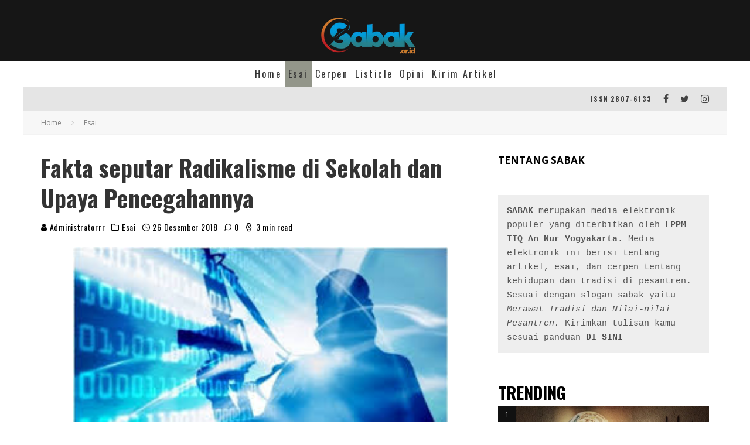

--- FILE ---
content_type: text/html; charset=UTF-8
request_url: https://www.sabak.or.id/administratorrr/esai/fakta-seputar-radikalisme-di-sekolah-dan-upaya-pencegahannya/
body_size: 34113
content:
<!DOCTYPE html>
<html lang="id">
<head>
	<meta charset="UTF-8">
			<meta name="viewport" content="width=device-width, height=device-height, initial-scale=1.0, minimum-scale=1.0">
	
	<link rel="profile" href="http://gmpg.org/xfn/11">
	<meta name='robots' content='index, follow, max-image-preview:large, max-snippet:-1, max-video-preview:-1' />

	<!-- This site is optimized with the Yoast SEO plugin v20.11 - https://yoast.com/wordpress/plugins/seo/ -->
	<title>Fakta seputar Radikalisme di Sekolah dan Upaya Pencegahannya - SABAK</title>
	<link rel="canonical" href="https://www.sabak.or.id/administratorrr/esai/fakta-seputar-radikalisme-di-sekolah-dan-upaya-pencegahannya/" />
	<meta property="og:locale" content="id_ID" />
	<meta property="og:type" content="article" />
	<meta property="og:title" content="Fakta seputar Radikalisme di Sekolah dan Upaya Pencegahannya - SABAK" />
	<meta property="og:description" content="Ilustrasi: googleimages Penulis: Ade Chariri Menurut riset yang dilakukan oleh Ma’arif Institute, PPIM UIN Jakarta dan UNDP Indonesia pada tahun 2018, bahwa salah satu faktor yang memantik munculnya radikalisme di ranah Sekolah adalah regulasi yang diterapkan Sekolah itu sendiri, dan berimplikasi kepada OSIS sebagai penyemai dan penggerak kegiatan ekstra siswa –tanpa pengawasan maksimal. Tesis awalnya ialah bahwa materi keagaamn di Sekolah tidak begitu dominan untuk menguasai dan mendoktrin pemikiran para siswa, tidak seperti Pesantren yang menerapkan sistem pendidikan tradisional kultural. [&hellip;]" />
	<meta property="og:url" content="https://www.sabak.or.id/administratorrr/esai/fakta-seputar-radikalisme-di-sekolah-dan-upaya-pencegahannya/" />
	<meta property="og:site_name" content="SABAK" />
	<meta property="article:publisher" content="https://www.facebook.com/sabak.or.id" />
	<meta property="article:published_time" content="2018-12-26T06:32:00+00:00" />
	<meta property="article:modified_time" content="2021-08-24T07:08:08+00:00" />
	<meta property="og:image" content="https://1.bp.blogspot.com/-FR3ETYozMlE/XCMeq9586OI/AAAAAAAAALs/NywDLfdlhp4BH-s4kiYuJRtL7NzHNXjggCLcBGAs/s640/images.jpg" />
	<meta name="author" content="Administratorrr" />
	<meta name="twitter:card" content="summary_large_image" />
	<meta name="twitter:creator" content="@kita_sabak" />
	<meta name="twitter:site" content="@kita_sabak" />
	<meta name="twitter:label1" content="Ditulis oleh" />
	<meta name="twitter:data1" content="Administratorrr" />
	<meta name="twitter:label2" content="Estimasi waktu membaca" />
	<meta name="twitter:data2" content="3 menit" />
	<!-- / Yoast SEO plugin. -->


<link rel='dns-prefetch' href='//ajax.googleapis.com' />
<link rel='dns-prefetch' href='//fonts.googleapis.com' />
<link rel="alternate" type="application/rss+xml" title="SABAK &raquo; Feed" href="https://www.sabak.or.id/feed/" />
<link rel="alternate" title="oEmbed (JSON)" type="application/json+oembed" href="https://www.sabak.or.id/wp-json/oembed/1.0/embed?url=https%3A%2F%2Fwww.sabak.or.id%2Fadministratorrr%2Fesai%2Ffakta-seputar-radikalisme-di-sekolah-dan-upaya-pencegahannya%2F" />
<link rel="alternate" title="oEmbed (XML)" type="text/xml+oembed" href="https://www.sabak.or.id/wp-json/oembed/1.0/embed?url=https%3A%2F%2Fwww.sabak.or.id%2Fadministratorrr%2Fesai%2Ffakta-seputar-radikalisme-di-sekolah-dan-upaya-pencegahannya%2F&#038;format=xml" />
<style id='wp-img-auto-sizes-contain-inline-css' type='text/css'>
img:is([sizes=auto i],[sizes^="auto," i]){contain-intrinsic-size:3000px 1500px}
/*# sourceURL=wp-img-auto-sizes-contain-inline-css */
</style>

<style id='wp-emoji-styles-inline-css' type='text/css'>

	img.wp-smiley, img.emoji {
		display: inline !important;
		border: none !important;
		box-shadow: none !important;
		height: 1em !important;
		width: 1em !important;
		margin: 0 0.07em !important;
		vertical-align: -0.1em !important;
		background: none !important;
		padding: 0 !important;
	}
/*# sourceURL=wp-emoji-styles-inline-css */
</style>
<link rel='stylesheet' id='wp-block-library-css' href='https://www.sabak.or.id/wp-includes/css/dist/block-library/style.min.css?ver=6.9' type='text/css' media='all' />
<style id='wp-block-columns-inline-css' type='text/css'>
.wp-block-columns{box-sizing:border-box;display:flex;flex-wrap:wrap!important}@media (min-width:782px){.wp-block-columns{flex-wrap:nowrap!important}}.wp-block-columns{align-items:normal!important}.wp-block-columns.are-vertically-aligned-top{align-items:flex-start}.wp-block-columns.are-vertically-aligned-center{align-items:center}.wp-block-columns.are-vertically-aligned-bottom{align-items:flex-end}@media (max-width:781px){.wp-block-columns:not(.is-not-stacked-on-mobile)>.wp-block-column{flex-basis:100%!important}}@media (min-width:782px){.wp-block-columns:not(.is-not-stacked-on-mobile)>.wp-block-column{flex-basis:0;flex-grow:1}.wp-block-columns:not(.is-not-stacked-on-mobile)>.wp-block-column[style*=flex-basis]{flex-grow:0}}.wp-block-columns.is-not-stacked-on-mobile{flex-wrap:nowrap!important}.wp-block-columns.is-not-stacked-on-mobile>.wp-block-column{flex-basis:0;flex-grow:1}.wp-block-columns.is-not-stacked-on-mobile>.wp-block-column[style*=flex-basis]{flex-grow:0}:where(.wp-block-columns){margin-bottom:1.75em}:where(.wp-block-columns.has-background){padding:1.25em 2.375em}.wp-block-column{flex-grow:1;min-width:0;overflow-wrap:break-word;word-break:break-word}.wp-block-column.is-vertically-aligned-top{align-self:flex-start}.wp-block-column.is-vertically-aligned-center{align-self:center}.wp-block-column.is-vertically-aligned-bottom{align-self:flex-end}.wp-block-column.is-vertically-aligned-stretch{align-self:stretch}.wp-block-column.is-vertically-aligned-bottom,.wp-block-column.is-vertically-aligned-center,.wp-block-column.is-vertically-aligned-top{width:100%}
/*# sourceURL=https://www.sabak.or.id/wp-includes/blocks/columns/style.min.css */
</style>
<style id='wp-block-group-inline-css' type='text/css'>
.wp-block-group{box-sizing:border-box}:where(.wp-block-group.wp-block-group-is-layout-constrained){position:relative}
/*# sourceURL=https://www.sabak.or.id/wp-includes/blocks/group/style.min.css */
</style>
<style id='wp-block-paragraph-inline-css' type='text/css'>
.is-small-text{font-size:.875em}.is-regular-text{font-size:1em}.is-large-text{font-size:2.25em}.is-larger-text{font-size:3em}.has-drop-cap:not(:focus):first-letter{float:left;font-size:8.4em;font-style:normal;font-weight:100;line-height:.68;margin:.05em .1em 0 0;text-transform:uppercase}body.rtl .has-drop-cap:not(:focus):first-letter{float:none;margin-left:.1em}p.has-drop-cap.has-background{overflow:hidden}:root :where(p.has-background){padding:1.25em 2.375em}:where(p.has-text-color:not(.has-link-color)) a{color:inherit}p.has-text-align-left[style*="writing-mode:vertical-lr"],p.has-text-align-right[style*="writing-mode:vertical-rl"]{rotate:180deg}
/*# sourceURL=https://www.sabak.or.id/wp-includes/blocks/paragraph/style.min.css */
</style>
<style id='wp-block-verse-inline-css' type='text/css'>
pre.wp-block-verse{overflow:auto;white-space:pre-wrap}:where(pre.wp-block-verse){font-family:inherit}
/*# sourceURL=https://www.sabak.or.id/wp-includes/blocks/verse/style.min.css */
</style>
<style id='global-styles-inline-css' type='text/css'>
:root{--wp--preset--aspect-ratio--square: 1;--wp--preset--aspect-ratio--4-3: 4/3;--wp--preset--aspect-ratio--3-4: 3/4;--wp--preset--aspect-ratio--3-2: 3/2;--wp--preset--aspect-ratio--2-3: 2/3;--wp--preset--aspect-ratio--16-9: 16/9;--wp--preset--aspect-ratio--9-16: 9/16;--wp--preset--color--black: #000000;--wp--preset--color--cyan-bluish-gray: #abb8c3;--wp--preset--color--white: #ffffff;--wp--preset--color--pale-pink: #f78da7;--wp--preset--color--vivid-red: #cf2e2e;--wp--preset--color--luminous-vivid-orange: #ff6900;--wp--preset--color--luminous-vivid-amber: #fcb900;--wp--preset--color--light-green-cyan: #7bdcb5;--wp--preset--color--vivid-green-cyan: #00d084;--wp--preset--color--pale-cyan-blue: #8ed1fc;--wp--preset--color--vivid-cyan-blue: #0693e3;--wp--preset--color--vivid-purple: #9b51e0;--wp--preset--gradient--vivid-cyan-blue-to-vivid-purple: linear-gradient(135deg,rgb(6,147,227) 0%,rgb(155,81,224) 100%);--wp--preset--gradient--light-green-cyan-to-vivid-green-cyan: linear-gradient(135deg,rgb(122,220,180) 0%,rgb(0,208,130) 100%);--wp--preset--gradient--luminous-vivid-amber-to-luminous-vivid-orange: linear-gradient(135deg,rgb(252,185,0) 0%,rgb(255,105,0) 100%);--wp--preset--gradient--luminous-vivid-orange-to-vivid-red: linear-gradient(135deg,rgb(255,105,0) 0%,rgb(207,46,46) 100%);--wp--preset--gradient--very-light-gray-to-cyan-bluish-gray: linear-gradient(135deg,rgb(238,238,238) 0%,rgb(169,184,195) 100%);--wp--preset--gradient--cool-to-warm-spectrum: linear-gradient(135deg,rgb(74,234,220) 0%,rgb(151,120,209) 20%,rgb(207,42,186) 40%,rgb(238,44,130) 60%,rgb(251,105,98) 80%,rgb(254,248,76) 100%);--wp--preset--gradient--blush-light-purple: linear-gradient(135deg,rgb(255,206,236) 0%,rgb(152,150,240) 100%);--wp--preset--gradient--blush-bordeaux: linear-gradient(135deg,rgb(254,205,165) 0%,rgb(254,45,45) 50%,rgb(107,0,62) 100%);--wp--preset--gradient--luminous-dusk: linear-gradient(135deg,rgb(255,203,112) 0%,rgb(199,81,192) 50%,rgb(65,88,208) 100%);--wp--preset--gradient--pale-ocean: linear-gradient(135deg,rgb(255,245,203) 0%,rgb(182,227,212) 50%,rgb(51,167,181) 100%);--wp--preset--gradient--electric-grass: linear-gradient(135deg,rgb(202,248,128) 0%,rgb(113,206,126) 100%);--wp--preset--gradient--midnight: linear-gradient(135deg,rgb(2,3,129) 0%,rgb(40,116,252) 100%);--wp--preset--font-size--small: 13px;--wp--preset--font-size--medium: 20px;--wp--preset--font-size--large: 36px;--wp--preset--font-size--x-large: 42px;--wp--preset--spacing--20: 0.44rem;--wp--preset--spacing--30: 0.67rem;--wp--preset--spacing--40: 1rem;--wp--preset--spacing--50: 1.5rem;--wp--preset--spacing--60: 2.25rem;--wp--preset--spacing--70: 3.38rem;--wp--preset--spacing--80: 5.06rem;--wp--preset--shadow--natural: 6px 6px 9px rgba(0, 0, 0, 0.2);--wp--preset--shadow--deep: 12px 12px 50px rgba(0, 0, 0, 0.4);--wp--preset--shadow--sharp: 6px 6px 0px rgba(0, 0, 0, 0.2);--wp--preset--shadow--outlined: 6px 6px 0px -3px rgb(255, 255, 255), 6px 6px rgb(0, 0, 0);--wp--preset--shadow--crisp: 6px 6px 0px rgb(0, 0, 0);}:where(.is-layout-flex){gap: 0.5em;}:where(.is-layout-grid){gap: 0.5em;}body .is-layout-flex{display: flex;}.is-layout-flex{flex-wrap: wrap;align-items: center;}.is-layout-flex > :is(*, div){margin: 0;}body .is-layout-grid{display: grid;}.is-layout-grid > :is(*, div){margin: 0;}:where(.wp-block-columns.is-layout-flex){gap: 2em;}:where(.wp-block-columns.is-layout-grid){gap: 2em;}:where(.wp-block-post-template.is-layout-flex){gap: 1.25em;}:where(.wp-block-post-template.is-layout-grid){gap: 1.25em;}.has-black-color{color: var(--wp--preset--color--black) !important;}.has-cyan-bluish-gray-color{color: var(--wp--preset--color--cyan-bluish-gray) !important;}.has-white-color{color: var(--wp--preset--color--white) !important;}.has-pale-pink-color{color: var(--wp--preset--color--pale-pink) !important;}.has-vivid-red-color{color: var(--wp--preset--color--vivid-red) !important;}.has-luminous-vivid-orange-color{color: var(--wp--preset--color--luminous-vivid-orange) !important;}.has-luminous-vivid-amber-color{color: var(--wp--preset--color--luminous-vivid-amber) !important;}.has-light-green-cyan-color{color: var(--wp--preset--color--light-green-cyan) !important;}.has-vivid-green-cyan-color{color: var(--wp--preset--color--vivid-green-cyan) !important;}.has-pale-cyan-blue-color{color: var(--wp--preset--color--pale-cyan-blue) !important;}.has-vivid-cyan-blue-color{color: var(--wp--preset--color--vivid-cyan-blue) !important;}.has-vivid-purple-color{color: var(--wp--preset--color--vivid-purple) !important;}.has-black-background-color{background-color: var(--wp--preset--color--black) !important;}.has-cyan-bluish-gray-background-color{background-color: var(--wp--preset--color--cyan-bluish-gray) !important;}.has-white-background-color{background-color: var(--wp--preset--color--white) !important;}.has-pale-pink-background-color{background-color: var(--wp--preset--color--pale-pink) !important;}.has-vivid-red-background-color{background-color: var(--wp--preset--color--vivid-red) !important;}.has-luminous-vivid-orange-background-color{background-color: var(--wp--preset--color--luminous-vivid-orange) !important;}.has-luminous-vivid-amber-background-color{background-color: var(--wp--preset--color--luminous-vivid-amber) !important;}.has-light-green-cyan-background-color{background-color: var(--wp--preset--color--light-green-cyan) !important;}.has-vivid-green-cyan-background-color{background-color: var(--wp--preset--color--vivid-green-cyan) !important;}.has-pale-cyan-blue-background-color{background-color: var(--wp--preset--color--pale-cyan-blue) !important;}.has-vivid-cyan-blue-background-color{background-color: var(--wp--preset--color--vivid-cyan-blue) !important;}.has-vivid-purple-background-color{background-color: var(--wp--preset--color--vivid-purple) !important;}.has-black-border-color{border-color: var(--wp--preset--color--black) !important;}.has-cyan-bluish-gray-border-color{border-color: var(--wp--preset--color--cyan-bluish-gray) !important;}.has-white-border-color{border-color: var(--wp--preset--color--white) !important;}.has-pale-pink-border-color{border-color: var(--wp--preset--color--pale-pink) !important;}.has-vivid-red-border-color{border-color: var(--wp--preset--color--vivid-red) !important;}.has-luminous-vivid-orange-border-color{border-color: var(--wp--preset--color--luminous-vivid-orange) !important;}.has-luminous-vivid-amber-border-color{border-color: var(--wp--preset--color--luminous-vivid-amber) !important;}.has-light-green-cyan-border-color{border-color: var(--wp--preset--color--light-green-cyan) !important;}.has-vivid-green-cyan-border-color{border-color: var(--wp--preset--color--vivid-green-cyan) !important;}.has-pale-cyan-blue-border-color{border-color: var(--wp--preset--color--pale-cyan-blue) !important;}.has-vivid-cyan-blue-border-color{border-color: var(--wp--preset--color--vivid-cyan-blue) !important;}.has-vivid-purple-border-color{border-color: var(--wp--preset--color--vivid-purple) !important;}.has-vivid-cyan-blue-to-vivid-purple-gradient-background{background: var(--wp--preset--gradient--vivid-cyan-blue-to-vivid-purple) !important;}.has-light-green-cyan-to-vivid-green-cyan-gradient-background{background: var(--wp--preset--gradient--light-green-cyan-to-vivid-green-cyan) !important;}.has-luminous-vivid-amber-to-luminous-vivid-orange-gradient-background{background: var(--wp--preset--gradient--luminous-vivid-amber-to-luminous-vivid-orange) !important;}.has-luminous-vivid-orange-to-vivid-red-gradient-background{background: var(--wp--preset--gradient--luminous-vivid-orange-to-vivid-red) !important;}.has-very-light-gray-to-cyan-bluish-gray-gradient-background{background: var(--wp--preset--gradient--very-light-gray-to-cyan-bluish-gray) !important;}.has-cool-to-warm-spectrum-gradient-background{background: var(--wp--preset--gradient--cool-to-warm-spectrum) !important;}.has-blush-light-purple-gradient-background{background: var(--wp--preset--gradient--blush-light-purple) !important;}.has-blush-bordeaux-gradient-background{background: var(--wp--preset--gradient--blush-bordeaux) !important;}.has-luminous-dusk-gradient-background{background: var(--wp--preset--gradient--luminous-dusk) !important;}.has-pale-ocean-gradient-background{background: var(--wp--preset--gradient--pale-ocean) !important;}.has-electric-grass-gradient-background{background: var(--wp--preset--gradient--electric-grass) !important;}.has-midnight-gradient-background{background: var(--wp--preset--gradient--midnight) !important;}.has-small-font-size{font-size: var(--wp--preset--font-size--small) !important;}.has-medium-font-size{font-size: var(--wp--preset--font-size--medium) !important;}.has-large-font-size{font-size: var(--wp--preset--font-size--large) !important;}.has-x-large-font-size{font-size: var(--wp--preset--font-size--x-large) !important;}
:where(.wp-block-columns.is-layout-flex){gap: 2em;}:where(.wp-block-columns.is-layout-grid){gap: 2em;}
/*# sourceURL=global-styles-inline-css */
</style>
<style id='core-block-supports-inline-css' type='text/css'>
.wp-container-core-columns-is-layout-9d6595d7{flex-wrap:nowrap;}
/*# sourceURL=core-block-supports-inline-css */
</style>

<style id='classic-theme-styles-inline-css' type='text/css'>
/*! This file is auto-generated */
.wp-block-button__link{color:#fff;background-color:#32373c;border-radius:9999px;box-shadow:none;text-decoration:none;padding:calc(.667em + 2px) calc(1.333em + 2px);font-size:1.125em}.wp-block-file__button{background:#32373c;color:#fff;text-decoration:none}
/*# sourceURL=/wp-includes/css/classic-themes.min.css */
</style>
<link rel='stylesheet' id='lets-review-api-css' href='https://www.sabak.or.id/wp-content/plugins/lets-review/assets/css/style-api.min.css?ver=3.3.5' type='text/css' media='all' />
<link rel='stylesheet' id='mks_shortcodes_fntawsm_css-css' href='https://www.sabak.or.id/wp-content/plugins/meks-flexible-shortcodes/css/font-awesome/css/font-awesome.min.css?ver=1.3.5' type='text/css' media='screen' />
<link rel='stylesheet' id='mks_shortcodes_simple_line_icons-css' href='https://www.sabak.or.id/wp-content/plugins/meks-flexible-shortcodes/css/simple-line/simple-line-icons.css?ver=1.3.5' type='text/css' media='screen' />
<link rel='stylesheet' id='mks_shortcodes_css-css' href='https://www.sabak.or.id/wp-content/plugins/meks-flexible-shortcodes/css/style.css?ver=1.3.5' type='text/css' media='screen' />
<link rel='stylesheet' id='wowpopup-maincss-css' href='https://www.sabak.or.id/wp-content/plugins/wowpopup/public/css/wowpopup.min.css?ver=1.0.0' type='text/css' media='all' />
<link rel='stylesheet' id='wp-frontend-submit-css' href='https://www.sabak.or.id/wp-content/plugins/wp-frontend-submit/public/css/wp-frontend-submit-public.css?ver=1.0.0' type='text/css' media='all' />
<link rel='stylesheet' id='dashicons-css' href='https://www.sabak.or.id/wp-includes/css/dashicons.min.css?ver=6.9' type='text/css' media='all' />
<link rel='stylesheet' id='ppress-frontend-css' href='https://www.sabak.or.id/wp-content/plugins/wp-user-avatar/assets/css/frontend.min.css?ver=4.12.0' type='text/css' media='all' />
<link rel='stylesheet' id='ppress-flatpickr-css' href='https://www.sabak.or.id/wp-content/plugins/wp-user-avatar/assets/flatpickr/flatpickr.min.css?ver=4.12.0' type='text/css' media='all' />
<link rel='stylesheet' id='ppress-select2-css' href='https://www.sabak.or.id/wp-content/plugins/wp-user-avatar/assets/select2/select2.min.css?ver=6.9' type='text/css' media='all' />
<link rel='stylesheet' id='wordpress-popular-posts-css-css' href='https://www.sabak.or.id/wp-content/plugins/wordpress-popular-posts/assets/css/wpp.css?ver=6.1.4' type='text/css' media='all' />
<link rel='stylesheet' id='valenti-fonts-css' href='https://fonts.googleapis.com/css?family=Oswald%3A400%2C700%7COpen+Sans%3A400%2C700&#038;display=swap' type='text/css' media='all' />
<link rel='stylesheet' id='swipebox-css' href='https://www.sabak.or.id/wp-content/themes/sabak/assets/css/swipebox.min.css?ver=1.4.4.1' type='text/css' media='all' />
<link rel='stylesheet' id='font-awesome-css' href='https://www.sabak.or.id/wp-content/themes/sabak/assets/css/fontawesome/css/fontawesome.min.css?ver=5.6.3.5' type='text/css' media='all' />
<link rel='stylesheet' id='font-awesome-regular-css' href='https://www.sabak.or.id/wp-content/themes/sabak/assets/css/fontawesome/css/regular.min.css?ver=5.6.3.5' type='text/css' media='all' />
<link rel='stylesheet' id='font-awesome-solid-css' href='https://www.sabak.or.id/wp-content/themes/sabak/assets/css/fontawesome/css/solid.min.css?ver=5.6.3.5' type='text/css' media='all' />
<link rel='stylesheet' id='valenti-style-css' href='https://www.sabak.or.id/wp-content/themes/sabak/assets/css/style-1020px.min.css?ver=5.6.3.5' type='text/css' media='all' />
<style id='valenti-style-inline-css' type='text/css'>
.secondary-menu-wrap .cb-breaking-news ul li a { color:#303030; }body{ color:#000000}.entry-content h1, .entry-content h2, .entry-content h3, .entry-content h4, .entry-content h5, .entry-content h6{ color:#000000}.link-color-wrap a, .block-wrap-code .block a{ color:#3aa0ff}.link-color-wrap a:hover, .block-wrap-code .block a:hover{ color:#1a75ca}body{font-family:'Open Sans',sans-serif;font-size:16px;font-weight:400;line-height:1.666;text-transform:none;}.excerpt{font-family:'Open Sans',sans-serif;font-size:14px;font-weight:400;line-height:1.666;text-transform:none;}.preview-thumbnail .title, .preview-review .title{font-family:'Oswald',sans-serif;font-size:14px;font-weight:700;line-height:1.3;text-transform:none;}.byline{font-family:'Oswald',sans-serif;font-size:11px;font-weight:400;letter-spacing:0.1em;line-height:1.3;text-transform:none;}.hero-meta .byline{font-family:'Oswald',sans-serif;font-size:11px;font-weight:400;letter-spacing:0.05em;line-height:1.3;text-transform:none;}.tipi-button{font-family:'Oswald',sans-serif;font-size:14px;font-weight:700;letter-spacing:0.1em;text-transform:uppercase;}.secondary-menu-wrap, .secondary-menu-wrap .sub-menu a:not(.tipi-button){font-family:'Oswald',sans-serif;font-size:14px;font-weight:700;letter-spacing:0.1em;line-height:1;text-transform:uppercase;}.footer-menu{font-family:'Oswald',sans-serif;font-size:12px;font-weight:400;line-height:1;text-transform:none;}.site-footer .textwidget{font-family:'Open Sans',sans-serif;font-size:14px;font-weight:400;line-height:1.666;text-transform:none;}.copyright{font-family:'Open Sans',sans-serif;font-size:12px;font-weight:400;line-height:1;text-transform:none;}.preview-slider.title-s .title{font-family:'Oswald',sans-serif;font-size:14px;font-weight:700;letter-spacing:0.04em;line-height:1.4;text-transform:uppercase;}.preview-slider.title-m .title{font-family:'Oswald',sans-serif;font-size:14px;font-weight:700;letter-spacing:0.04em;line-height:1.4;text-transform:uppercase;}.preview-slider.title-l .title{font-family:'Oswald',sans-serif;font-size:14px;font-weight:700;letter-spacing:0.04em;line-height:1.4;text-transform:uppercase;}.preview-slider.title-xl .title{font-family:'Oswald',sans-serif;font-size:14px;font-weight:700;letter-spacing:0.04em;line-height:1.4;text-transform:uppercase;}.preview-grid.title-xs .title{font-family:'Oswald',sans-serif;font-size:14px;font-weight:700;letter-spacing:0.04em;line-height:1.4;text-transform:uppercase;}.preview-grid.title-s .title{font-family:'Oswald',sans-serif;font-size:14px;font-weight:700;letter-spacing:0.04em;line-height:1.4;text-transform:uppercase;}.preview-grid.title-m .title{font-family:'Oswald',sans-serif;font-size:14px;font-weight:700;letter-spacing:0.04em;line-height:1.4;text-transform:uppercase;}.preview-grid.title-l .title{font-family:'Oswald',sans-serif;font-size:14px;font-weight:700;letter-spacing:0.04em;line-height:1.4;text-transform:uppercase;}.preview-classic .title{font-family:'Oswald',sans-serif;font-size:14px;font-weight:400;letter-spacing:0.05em;line-height:1.3;text-transform:none;}.preview-2 .title{font-family:'Oswald',sans-serif;font-size:14px;font-weight:400;letter-spacing:0.05em;line-height:1.3;text-transform:none;}.entry-content blockquote, .entry-content blockquote p{font-family:'Oswald',sans-serif;font-size:18px;font-weight:400;line-height:1.5;text-transform:none;}.hero-wrap .caption, .gallery-block__wrap .caption, figcaption{font-family:'Open Sans',sans-serif;font-size:10px;font-weight:400;line-height:1.2;text-transform:none;}.main-navigation .horizontal-menu > li > a{font-family:'Oswald',sans-serif;font-size:14px;font-weight:400;letter-spacing:0.15em;line-height:1;text-transform:uppercase;}.sub-menu a:not(.tipi-button){font-family:'Oswald',sans-serif;font-size:14px;font-weight:400;letter-spacing:0.13em;line-height:1.6;text-transform:uppercase;}.hero-meta.tipi-s-typo .title{font-family:'Oswald',sans-serif;font-size:18px;font-weight:700;line-height:1.3;text-transform:none;}.hero-meta.tipi-m-typo .title{font-family:'Oswald',sans-serif;font-size:18px;font-weight:700;line-height:1.3;text-transform:uppercase;}.hero-meta.tipi-l-typo .title{font-family:'Oswald',sans-serif;font-size:18px;font-weight:700;line-height:1.3;text-transform:uppercase;}.entry-content h2{font-family:'Oswald',sans-serif;font-size:18px;font-weight:700;letter-spacing:0.1em;line-height:1.3;text-transform:uppercase;}.entry-content h3{font-family:'Oswald',sans-serif;font-size:14px;font-weight:700;letter-spacing:0.1em;line-height:1.3;text-transform:uppercase;}.entry-content h4{font-family:'Oswald',sans-serif;font-size:14px;font-weight:700;letter-spacing:0.1em;line-height:1.3;text-transform:uppercase;}.entry-content h5{font-family:'Oswald',sans-serif;font-size:14px;font-weight:700;letter-spacing:0.1em;line-height:1.3;text-transform:uppercase;}.widget-title{font-family:'Oswald',sans-serif;font-size:14px;font-weight:700;letter-spacing:0.1em;line-height:1.3;text-transform:uppercase;}.block-title-wrap .title{font-family:'Oswald',sans-serif;font-size:16px;font-weight:700;letter-spacing:0.16em;line-height:1.8;text-transform:uppercase;}.block-subtitle{font-family:'Open Sans',sans-serif;font-size:15px;font-weight:700;letter-spacing:0.1em;line-height:1.3;text-transform:none;}.preview-classic { padding-bottom: 30px; }.block-wrap-classic .block ~ .block { padding-top: 30px; }.preview-thumbnail { padding-bottom: 20px; }.valenti-widget .preview-thumbnail { padding-bottom: 15px; }.site-footer > .bg-area{ border-top:20px solid #969696;}.footer-widget-wrap{ border-right:1px solid #333333;}.split-1:not(.preview-thumbnail) .mask {
		-webkit-flex: 0 0 40%;
		-ms-flex: 0 0 40%;
		flex: 0 0 40%;
		width: 40%;
	}.footer-lower {
		padding-top: 30px;
		padding-bottom: 30px;
	}.footer-widget-wrap {
		padding-top: 45px;
		padding-bottom: 45px;
	}.main-menu > li > a {
		padding-top: 14px;
		padding-bottom: 14px;
	}.main-navigation .main-nav-wrap > .menu-icons a{padding-left:4px;}.main-navigation .main-nav-wrap > .menu-icons a{padding-right:4px;}.main-navigation .main-nav-wrap > .menu-icons {margin-right:-4px;}.main-navigation .main-nav-wrap .menu-icons > li > a {font-size:16px;}.secondary-menu-wrap .menu-icons a{padding-left:10px;}.secondary-menu-wrap .menu-icons a{padding-right:10px;}.secondary-menu-wrap .menu-icons {margin-right:-10px;}.secondary-menu-wrap .menu-icons > li > a {font-size:16px;}.accent--color, .bbp-submit-wrapper button, .bbp-submit-wrapper button:visited, .buddypress .cb-cat-header .title a, .woocommerce .star-rating:before, .woocommerce-page .star-rating:before, .woocommerce .star-rating span, .woocommerce-page .star-rating span, .woocommerce .stars a {
		color:#93968a;
	}.bbp-submit-wrapper button, #buddypress button:hover, #buddypress a.button:hover, #buddypress a.button:focus, #buddypress input[type=submit]:hover, #buddypress input[type=button]:hover, #buddypress input[type=reset]:hover, #buddypress ul.button-nav li a:hover, #buddypress ul.button-nav li.current a, #buddypress div.generic-button a:hover, #buddypress .comment-reply-link:hover, #buddypress .activity-list li.load-more:hover, #buddypress #groups-list .generic-button a:hover {
		border-color: #93968a;
	}.sidebar-widget .widget-title, .cb-cat-header, .site-footer .footer-widget-area .widget-title span, #wp-calendar caption, #buddypress #members-list .cb-member-list-box .item .item-title, #buddypress div.item-list-tabs ul li.selected, #buddypress div.item-list-tabs ul li.current, #buddypress .item-list-tabs ul li:hover, .woocommerce div.product .woocommerce-tabs ul.tabs li.active,
	.author-page-box {
		border-bottom-color: #93968a ;
	}.cb-highlight, #buddypress button:hover, #buddypress a.button:hover, #buddypress a.button:focus, #buddypress input[type=submit]:hover, #buddypress input[type=button]:hover, #buddypress input[type=reset]:hover, #buddypress ul.button-nav li a:hover, #buddypress ul.button-nav li.current a, #buddypress div.generic-button a:hover, #buddypress .comment-reply-link:hover, #buddypress .activity-list li.load-more:hover, #buddypress #groups-list .generic-button a:hover {
		background-color: #93968a;
	}.block-title-mid .block-title:after, .block-title-mid .block-title:before { border-top: 3px solid #161616;}.font-b { font-family: 'Open Sans',sans-serif; }h1, h2, h3, h4, h5, h6, .font-h, #bbp-user-navigation, .product_meta, .price, .woocommerce-review-link, .cart_item, .cart-collaterals .cart_totals th { font-family: 'Oswald',sans-serif }.site-mob-header:not(.site-mob-header-11) .header-padding .logo-main-wrap, .site-mob-header:not(.site-mob-header-11) .header-padding .icons-wrap a, .site-mob-header-11 .header-padding {
		padding-top: 15px;
		padding-bottom: 15px;
	}.site-header .header-padding {
		padding-top: 10px;
		padding-bottom: 10px;
	}.footer-widget-area{background-color: #272727;}.footer-widget-area{background-position: center center;}.footer-widget-area,.footer-widget-area a{color: #e5e5e5;}.site-mob-header .bg-area{background-color: #020203;}.site-mob-header .background{background-position: center center;}.site-mob-header,.site-mob-header a{color: #fff;}.grid-spacing { border-top-width: 3px; }.preview-slider.tile-overlay--1:after, .preview-slider.tile-overlay--2 .meta:after { opacity: 0.25; }.preview-grid.tile-overlay--1:after, .preview-grid.tile-overlay--2 .meta:after { opacity: 0.25; }.main-navigation-border { border-bottom-color: #161616; }@media only screen and (min-width: 481px) {.slider-spacing { margin-right: 3px;}.block-wrap-slider .slider { padding-top: 3px;}.grid-spacing { border-right-width: 3px; }.block-wrap-grid:not(.block-wrap-81) .block { width: calc( 100% + 3px ); }}@media only screen and (min-width: 768px) {.grid-spacing { border-right-width: 3px; }.block-wrap-55 .slide { margin-right: 3px!important; }.block-wrap-grid:not(.block-wrap-81) .block { width: calc( 100% + 3px ); }.preview-slider.tile-overlay--1:hover:after, .preview-slider.tile-overlay--2.tile-overlay--gradient:hover:after, .preview-slider.tile-overlay--2:hover .meta:after { opacity: 0.75 ; }.preview-grid.tile-overlay--1:hover:after, .preview-grid.tile-overlay--2.tile-overlay--gradient:hover:after, .preview-grid.tile-overlay--2:hover .meta:after { opacity: 0.75 ; }}@media only screen and (min-width: 1020px) {body{font-size:17px;}.hero-meta .byline{font-size:14px;}.tipi-button{font-size:12px;}.secondary-menu-wrap, .secondary-menu-wrap .sub-menu a:not(.tipi-button){font-size:12px;}.site-footer .textwidget{font-size:16px;}.preview-slider.title-s .title{font-size:16px;}.preview-slider.title-m .title{font-size:20px;}.preview-slider.title-l .title{font-size:30px;}.preview-slider.title-xl .title{font-size:40px;}.preview-grid.title-xs .title{font-size:16px;}.preview-grid.title-s .title{font-size:20px;}.preview-grid.title-m .title{font-size:32px;}.preview-grid.title-l .title{font-size:38px;}.preview-classic .title{font-size:22px;}.preview-2 .title{font-size:26px;}.entry-content blockquote, .entry-content blockquote p{font-size:26px;}.main-navigation .horizontal-menu > li > a{font-size:16px;}.hero-meta.tipi-s-typo .title{font-size:28px;}.hero-meta.tipi-m-typo .title{font-size:40px;}.hero-meta.tipi-l-typo .title{font-size:50px;}.entry-content h2{font-size:30px;}.entry-content h3{font-size:24px;}.entry-content h4{font-size:20px;}.entry-content h5{font-size:18px;}.widget-title{font-size:20px;}.block-title-wrap .title{font-size:22px;}}@media only screen and (min-width: 1200px) {.site {}} * { text-transform: none !important; }
/*# sourceURL=valenti-style-inline-css */
</style>
<link rel='stylesheet' id='login-with-ajax-css' href='https://www.sabak.or.id/wp-content/themes/sabak/plugins/login-with-ajax/widget.css?ver=4.1' type='text/css' media='all' />
<link rel='stylesheet' id='claps-applause-css' href='https://www.sabak.or.id/wp-content/plugins/wp-claps-applause/css/claps-applause.css?ver=6.9' type='text/css' media='all' />
<script type="text/javascript" src="https://www.sabak.or.id/wp-includes/js/jquery/jquery.min.js?ver=3.7.1" id="jquery-core-js"></script>
<script type="text/javascript" src="https://www.sabak.or.id/wp-includes/js/jquery/jquery-migrate.min.js?ver=3.4.1" id="jquery-migrate-js"></script>
<script type="text/javascript" src="https://www.sabak.or.id/wp-content/plugins/wp-user-avatar/assets/flatpickr/flatpickr.min.js?ver=4.12.0" id="ppress-flatpickr-js"></script>
<script type="text/javascript" src="https://www.sabak.or.id/wp-content/plugins/wp-user-avatar/assets/select2/select2.min.js?ver=4.12.0" id="ppress-select2-js"></script>
<script type="application/json" id="wpp-json">
/* <![CDATA[ */
{"sampling_active":0,"sampling_rate":100,"ajax_url":"https:\/\/www.sabak.or.id\/wp-json\/wordpress-popular-posts\/v1\/popular-posts","api_url":"https:\/\/www.sabak.or.id\/wp-json\/wordpress-popular-posts","ID":61,"token":"ea2e7a6a67","lang":0,"debug":0}
//# sourceURL=wpp-json
/* ]]> */
</script>
<script type="text/javascript" src="https://www.sabak.or.id/wp-content/plugins/wordpress-popular-posts/assets/js/wpp.min.js?ver=6.1.4" id="wpp-js-js"></script>
<script type="text/javascript" id="login-with-ajax-js-extra">
/* <![CDATA[ */
var LWA = {"ajaxurl":"https://www.sabak.or.id/wp-admin/admin-ajax.php","off":""};
//# sourceURL=login-with-ajax-js-extra
/* ]]> */
</script>
<script type="text/javascript" src="https://www.sabak.or.id/wp-content/themes/sabak/plugins/login-with-ajax/login-with-ajax.js?ver=4.1" id="login-with-ajax-js"></script>
<link rel="https://api.w.org/" href="https://www.sabak.or.id/wp-json/" /><link rel="alternate" title="JSON" type="application/json" href="https://www.sabak.or.id/wp-json/wp/v2/posts/61" /><link rel="EditURI" type="application/rsd+xml" title="RSD" href="https://www.sabak.or.id/xmlrpc.php?rsd" />
<link rel='shortlink' href='https://www.sabak.or.id/?p=61' />
<meta property="fb:app_id" content=""/><!-- MagenetMonetization V: 1.0.29.1--><!-- MagenetMonetization 1 --><!-- MagenetMonetization 1.1 -->            <style id="wpp-loading-animation-styles">@-webkit-keyframes bgslide{from{background-position-x:0}to{background-position-x:-200%}}@keyframes bgslide{from{background-position-x:0}to{background-position-x:-200%}}.wpp-widget-placeholder,.wpp-widget-block-placeholder{margin:0 auto;width:60px;height:3px;background:#dd3737;background:linear-gradient(90deg,#dd3737 0%,#571313 10%,#dd3737 100%);background-size:200% auto;border-radius:3px;-webkit-animation:bgslide 1s infinite linear;animation:bgslide 1s infinite linear}</style>
            <link rel="preload" type="font/woff2" as="font" href="https://www.sabak.or.id/wp-content/themes/sabak/assets/css/valenti/valenti.woff2?o9cfvj" crossorigin><link rel="preload" type="font/woff2" as="font" href="https://www.sabak.or.id/wp-content/themes/sabak/assets/css/fontawesome/webfonts/fa-regular-400.woff2?v=5.9.0" crossorigin><link rel="preload" type="font/woff2" as="font" href="https://www.sabak.or.id/wp-content/themes/sabak/assets/css/fontawesome/webfonts/fa-solid-900.woff2?v=5.9.0" crossorigin><link rel="dns-prefetch" href="//fonts.googleapis.com"><link rel="preconnect" href="https://fonts.gstatic.com/" crossorigin><link rel="icon" href="https://www.sabak.or.id/wp-content/uploads/2021/01/favicon-removebg-preview-125x125.png" sizes="32x32" />
<link rel="icon" href="https://www.sabak.or.id/wp-content/uploads/2021/01/favicon-removebg-preview-300x300.png" sizes="192x192" />
<link rel="apple-touch-icon" href="https://www.sabak.or.id/wp-content/uploads/2021/01/favicon-removebg-preview-300x300.png" />
<meta name="msapplication-TileImage" content="https://www.sabak.or.id/wp-content/uploads/2021/01/favicon-removebg-preview-300x300.png" />
<link rel="alternate" type="application/rss+xml" title="RSS" href="https://www.sabak.or.id/rsslatest.xml" /><style id="kirki-inline-styles"></style><link rel='stylesheet' id='thickbox-css' href='https://www.sabak.or.id/wp-includes/js/thickbox/thickbox.css?ver=6.9' type='text/css' media='all' />
<style id='valenti-logo-inline-css' type='text/css'>
@media only screen and (min-width: 1200px) {.logo-main img{ display:inline-block; width:260px; height:70px;}}
/*# sourceURL=valenti-logo-inline-css */
</style>
<style id='valenti-mm-style-inline-css' type='text/css'>
.main-menu .mm-color.menu-item-316 .block-title-wrap.block-title-border-2 .title, .main-menu .mm-color.menu-item-316 .mm-51 .menu-wrap > .sub-menu > li > a
		{ border-color: #93968a!important; }
			.main-menu-bar-color-1 .main-menu .mm-color.menu-item-316.active > a,
			.main-menu-bar-color-1.mm-ani-0 .main-menu .mm-color.menu-item-316:hover > a,
			.main-menu-bar-color-1 .main-menu .current-menu-item.menu-item-316 > a,
			.main-menu-bar-color-1 .main-menu .current-post-ancestor.menu-item-316 > a,
			.main-menu-bar-color-1 .main-menu .current-menu-ancestor.menu-item-316 > a
			{ background: #93968a; }.main-navigation .mm-color.menu-item-316.mm-sb-left .sub-menu { background: #93968a;}
.main-menu .mm-color.menu-item-274 .block-title-wrap.block-title-border-2 .title, .main-menu .mm-color.menu-item-274 .mm-51 .menu-wrap > .sub-menu > li > a
		{ border-color: #93968a!important; }
			.main-menu-bar-color-1 .main-menu .mm-color.menu-item-274.active > a,
			.main-menu-bar-color-1.mm-ani-0 .main-menu .mm-color.menu-item-274:hover > a,
			.main-menu-bar-color-1 .main-menu .current-menu-item.menu-item-274 > a,
			.main-menu-bar-color-1 .main-menu .current-post-ancestor.menu-item-274 > a,
			.main-menu-bar-color-1 .main-menu .current-menu-ancestor.menu-item-274 > a
			{ background: #93968a; }.main-navigation .mm-color.menu-item-274.mm-sb-left .sub-menu { background: #93968a;}
.main-menu .mm-color.menu-item-275 .block-title-wrap.block-title-border-2 .title, .main-menu .mm-color.menu-item-275 .mm-51 .menu-wrap > .sub-menu > li > a
		{ border-color: #93968a!important; }
			.main-menu-bar-color-1 .main-menu .mm-color.menu-item-275.active > a,
			.main-menu-bar-color-1.mm-ani-0 .main-menu .mm-color.menu-item-275:hover > a,
			.main-menu-bar-color-1 .main-menu .current-menu-item.menu-item-275 > a,
			.main-menu-bar-color-1 .main-menu .current-post-ancestor.menu-item-275 > a,
			.main-menu-bar-color-1 .main-menu .current-menu-ancestor.menu-item-275 > a
			{ background: #93968a; }.main-navigation .mm-color.menu-item-275.mm-sb-left .sub-menu { background: #93968a;}
.main-menu .mm-color.menu-item-347 .block-title-wrap.block-title-border-2 .title, .main-menu .mm-color.menu-item-347 .mm-51 .menu-wrap > .sub-menu > li > a
		{ border-color: #93968a!important; }
			.main-menu-bar-color-1 .main-menu .mm-color.menu-item-347.active > a,
			.main-menu-bar-color-1.mm-ani-0 .main-menu .mm-color.menu-item-347:hover > a,
			.main-menu-bar-color-1 .main-menu .current-menu-item.menu-item-347 > a,
			.main-menu-bar-color-1 .main-menu .current-post-ancestor.menu-item-347 > a,
			.main-menu-bar-color-1 .main-menu .current-menu-ancestor.menu-item-347 > a
			{ background: #93968a; }.main-navigation .mm-color.menu-item-347.mm-sb-left .sub-menu { background: #93968a;}
.main-menu .mm-color.menu-item-3124 .block-title-wrap.block-title-border-2 .title, .main-menu .mm-color.menu-item-3124 .mm-51 .menu-wrap > .sub-menu > li > a
		{ border-color: #93968a!important; }
			.main-menu-bar-color-1 .main-menu .mm-color.menu-item-3124.active > a,
			.main-menu-bar-color-1.mm-ani-0 .main-menu .mm-color.menu-item-3124:hover > a,
			.main-menu-bar-color-1 .main-menu .current-menu-item.menu-item-3124 > a,
			.main-menu-bar-color-1 .main-menu .current-post-ancestor.menu-item-3124 > a,
			.main-menu-bar-color-1 .main-menu .current-menu-ancestor.menu-item-3124 > a
			{ background: #93968a; }.main-navigation .mm-color.menu-item-3124.mm-sb-left .sub-menu { background: #93968a;}
.main-menu .mm-color.menu-item-368 .block-title-wrap.block-title-border-2 .title, .main-menu .mm-color.menu-item-368 .mm-51 .menu-wrap > .sub-menu > li > a
		{ border-color: #93968a!important; }
			.main-menu-bar-color-1 .main-menu .mm-color.menu-item-368.active > a,
			.main-menu-bar-color-1.mm-ani-0 .main-menu .mm-color.menu-item-368:hover > a,
			.main-menu-bar-color-1 .main-menu .current-menu-item.menu-item-368 > a,
			.main-menu-bar-color-1 .main-menu .current-post-ancestor.menu-item-368 > a,
			.main-menu-bar-color-1 .main-menu .current-menu-ancestor.menu-item-368 > a
			{ background: #93968a; }.main-navigation .mm-color.menu-item-368.mm-sb-left .sub-menu { background: #93968a;}
/*# sourceURL=valenti-mm-style-inline-css */
</style>
</head>
<body class="wp-singular post-template-default single single-post postid-61 single-format-standard wp-theme-sabak body-mob-header-1 site-mob-menu-a-4 site-mob-menu-1 sticky-sbs header--style-3 with--bg excerpt-mob-off mm-ani-3 modal-skin-2">
			<div id="cb-outer-container" class="site">
		<header id="mobhead" class="site-header-block site-mob-header tipi-l-0 site-mob-header-1 sticky-menu-1 sticky-top site-skin-3 site-img-1"><div class="bg-area header-padding tipi-row side-spacing tipi-vertical-c">
	<ul class="menu-left icons-wrap tipi-vertical-c">
		<li class="valenti-icon vertical-c"><a href="#" class="mob-tr-open" data-target="slide-menu"><i class="valenti-i-menu" aria-hidden="true"></i></a></li>	</ul>
	<div class="logo-main-wrap logo-mob-wrap">
		<div class="logo logo-mobile"><a href="https://www.sabak.or.id" data-pin-nopin="true"><img src="https://www.sabak.or.id/wp-content/uploads/2021/01/Retina-Mobile.png" srcset="https://www.sabak.or.id/wp-content/uploads/2021/01/Retina-Mobile.png 2x" width="220" height="50"></a></div>	</div>
	<ul class="menu-right icons-wrap tipi-vertical-c">
		<li class="valenti-icon cb-icon-search cb-menu-icon vertical-c"><a href="#" data-title="Search" class="tipi-tip tipi-tip-b vertical-c modal-tr" data-type="search"><i class="valenti-i-search" aria-hidden="true"></i></a></li>			</ul>
	<div class="background"></div></div>
</header><!-- .site-mob-header --><div id="mob-line" class="tipi-m-0"></div>		<div id="cb-container" class="site-inner container clearfix">
		<header id="masthead" class="site-header-block site-header clearfix site-header-3 header-skin-2 site-img-1 mm-skin-2 main-menu-skin-1 main-menu-width-3 main-menu-bar-color-2 logo-only-when-stuck main-menu-c"><div class="bg-area">
			<div class="logo-main-wrap tipi-flex-lcr header-padding tipi-vertical-c tipi-flex-eq-height logo-main-wrap-center side-spacing">
			<div class="logo-main-wrap header-padding tipi-all-c"><div class="logo logo-main"><a href="https://www.sabak.or.id" data-pin-nopin="true"><img src="https://www.sabak.or.id/wp-content/uploads/2021/01/header.png" width="260" height="70" alt="sabak"></a></div></div>					</div>
		<div class="background"></div></div>
</header><!-- .site-header --><div id="header-line"></div><nav id="cb-nav-bar" class="main-navigation cb-nav-bar-wrap nav-bar tipi-m-0-down clearfix mm-ani-3 mm-skin-2 main-menu-bar-color-1 wrap sticky-top sticky-menu sticky-menu-1 logo-only-when-stuck main-menu-c">	<div class="site-skin-1 menu-bg-area">
		<div id="main-menu-wrap" class="main-menu-wrap cb-nav-bar-wrap clearfix font-h main-nav-wrap vertical-c  wrap">
			<div class="logo-menu-wrap logo-menu-wrap-placeholder"></div>			<ul id="menu-main-menu" class="main-menu nav cb-main main-nav main-nav clearfix tipi-flex horizontal-menu">
				<li id="menu-item-316" class="menu-item menu-item-type-custom menu-item-object-custom dropper standard-drop mm-color menu-item-316"><a href="https://sabak.or.id">Home</a></li>
<li id="menu-item-274" class="menu-item menu-item-type-taxonomy menu-item-object-category current-post-ancestor current-menu-parent current-post-parent dropper drop-it mm-color mm-art mm-wrap-51 mm-wrap menu-item-274"><a href="https://www.sabak.or.id/membaca/esai/" data-ppp="3" data-tid="2"  data-term="category">Esai</a><div class="menu mm-51 tipi-row" data-mm="51"><div class="menu-wrap"></li>
<li id="menu-item-275" class="menu-item menu-item-type-taxonomy menu-item-object-category dropper drop-it mm-color mm-art mm-wrap-51 mm-wrap menu-item-275"><a href="https://www.sabak.or.id/membaca/cerpen/" data-ppp="3" data-tid="5"  data-term="category">Cerpen</a><div class="menu mm-51 tipi-row" data-mm="51"><div class="menu-wrap"></li>
<li id="menu-item-347" class="menu-item menu-item-type-taxonomy menu-item-object-category dropper drop-it mm-color mm-art mm-wrap-51 mm-wrap menu-item-347"><a href="https://www.sabak.or.id/membaca/list/" data-ppp="3" data-tid="103"  data-term="category">Listicle</a><div class="menu mm-51 tipi-row" data-mm="51"><div class="menu-wrap"></li>
<li id="menu-item-3124" class="menu-item menu-item-type-taxonomy menu-item-object-category dropper drop-it mm-color mm-art mm-wrap-31 mm-wrap mm-sb-left menu-item-3124"><a href="https://www.sabak.or.id/membaca/opini/" data-ppp="7" data-tid="1295"  data-term="category">Opini</a><div class="menu mm-31 tipi-row" data-mm="31"><div class="menu-wrap menu-wrap-more-10 tipi-flex"><div id="block-wrap-3124" class="block-wrap block-wrap-22 block-to-see block-wrap-classic clearfix ppl-m-2 ppl-s-2 block-css-3124 side-spacing--boxed " data-id="3124"><div class="block-inner-style"><div class="block-inner-box contents"><div class="block-title-wrap cb-module-header block-title-1 block-title-border-2 block-title-mid"><div class="block-title-inner"><div class="block-title"><h2 class="title" style="border-bottom-color:#93968a;border-top-color:#93968a;">Opini</h2></div><p class="block-subtitle"></p></div></div><div class="block">		<article class="preview-thumbnail split ani-base split-1 split-design-1 tipi-xs-12 preview-22 post-3119 post type-post status-publish format-standard has-post-thumbnail hentry category-opini tag-akal tag-merdeka">
			<div class="preview-mini-wrap clearfix tipi-flex">
				<div class="cb-mask mask" style="background:#93968a">			<a href="https://www.sabak.or.id/maghfur-mr/opini/kemerdekaan-akal-budi/" class="mask-img">
				<img width="150" height="150" src="data:image/svg+xml,%3Csvg%20xmlns=&#039;http://www.w3.org/2000/svg&#039;%20viewBox=&#039;0%200%20150%20150&#039;%3E%3C/svg%3E" class="attachment-thumbnail size-thumbnail valenti-lazy-load-base valenti-lazy-load  wp-post-image" alt="" decoding="async" data-lazy-src="https://www.sabak.or.id/wp-content/uploads/2023/08/Copy-of-JALAN-SEHAT-150x150.png" data-lazy-srcset="https://www.sabak.or.id/wp-content/uploads/2023/08/Copy-of-JALAN-SEHAT-150x150.png 150w, https://www.sabak.or.id/wp-content/uploads/2023/08/Copy-of-JALAN-SEHAT-125x125.png 125w" data-lazy-sizes="(max-width: 150px) 100vw, 150px" />			</a>
		</div>
							<div class="cb-meta cb-article-meta meta">
					<div class="title-wrap"><h2 class="title"><a href="https://www.sabak.or.id/maghfur-mr/opini/kemerdekaan-akal-budi/">Kemerdekaan Akal Budi</a></h2></div><div class="cb-byline byline byline-3 byline-cats-design-1"><span class="byline-part author"><a class="url fn n" href="https://www.sabak.or.id/penulis/maghfur-mr/"><i class="valenti-i-user" aria-hidden="true"></i> Maghfur MR</a></span><div class="byline-part cats"><i class="valenti-i-folder" aria-hidden="true"></i> <a href="https://www.sabak.or.id/membaca/opini/" class="cat">opini</a></div><span class="byline-part cb-date date"><i class="valenti-i-clock" aria-hidden="true"></i> <time class="entry-date published dateCreated flipboard-date" datetime="2023-08-30T07:47:44+07:00">30 Agustus 2023</time></span></div>				</div>
							</div>
		</article>
				<article class="preview-thumbnail split ani-base split-1 split-design-1 tipi-xs-12 preview-22 post-3095 post type-post status-publish format-standard has-post-thumbnail hentry category-opini tag-belajar tag-mahasiswa">
			<div class="preview-mini-wrap clearfix tipi-flex">
				<div class="cb-mask mask" style="background:#93968a">			<a href="https://www.sabak.or.id/lativa/opini/love-language-trik-belajar-buat-mahasiswa/" class="mask-img">
				<img width="150" height="150" src="data:image/svg+xml,%3Csvg%20xmlns=&#039;http://www.w3.org/2000/svg&#039;%20viewBox=&#039;0%200%20150%20150&#039;%3E%3C/svg%3E" class="attachment-thumbnail size-thumbnail valenti-lazy-load-base valenti-lazy-load  wp-post-image" alt="" decoding="async" data-lazy-src="https://www.sabak.or.id/wp-content/uploads/2023/08/2977129-150x150.jpg" data-lazy-srcset="https://www.sabak.or.id/wp-content/uploads/2023/08/2977129-150x150.jpg 150w, https://www.sabak.or.id/wp-content/uploads/2023/08/2977129-125x125.jpg 125w" data-lazy-sizes="(max-width: 150px) 100vw, 150px" />			</a>
		</div>
							<div class="cb-meta cb-article-meta meta">
					<div class="title-wrap"><h2 class="title"><a href="https://www.sabak.or.id/lativa/opini/love-language-trik-belajar-buat-mahasiswa/">Love Language, Trik Belajar buat Mahasiswa</a></h2></div><div class="cb-byline byline byline-3 byline-cats-design-1"><span class="byline-part author"><a class="url fn n" href="https://www.sabak.or.id/penulis/lativa/"><i class="valenti-i-user" aria-hidden="true"></i> Lativa</a></span><div class="byline-part cats"><i class="valenti-i-folder" aria-hidden="true"></i> <a href="https://www.sabak.or.id/membaca/opini/" class="cat">opini</a></div><span class="byline-part cb-date date"><i class="valenti-i-clock" aria-hidden="true"></i> <time class="entry-date published dateCreated flipboard-date" datetime="2023-07-14T07:49:11+07:00">14 Juli 2023</time></span></div>				</div>
							</div>
		</article>
		</div></div></div></div><div id="block-wrap-13124" class="block-wrap block-wrap-g-81 block-to-see block-wrap-classic clearfix block-css-13124 side-spacing--boxed " data-id="13124"><div class="block-inner-style"><div class="block-inner-box contents"><div class="block-title-wrap cb-module-header block-title-1 block-title-border-2 block-title-mid"><div class="block-title-inner"><div class="block-title"><h2 class="title" style="border-bottom-color:#93968a;border-top-color:#93968a;">Random</h2></div><p class="block-subtitle"></p></div></div><div class="block">		<article class=" preview-grid title-s tile-design tile-design-1 stack ani-base tipi-xs-12 preview-81 post-3119 post type-post status-publish format-standard has-post-thumbnail hentry category-opini tag-akal tag-merdeka">
			<div class="preview-mini-wrap clearfix">
				<div class="cb-mask mask" style="background:#93968a">			<a href="https://www.sabak.or.id/maghfur-mr/opini/kemerdekaan-akal-budi/" class="mask-img">
				<img width="480" height="320" src="data:image/svg+xml,%3Csvg%20xmlns=&#039;http://www.w3.org/2000/svg&#039;%20viewBox=&#039;0%200%20480%20320&#039;%3E%3C/svg%3E" class="attachment-valenti-480-320 size-valenti-480-320 valenti-lazy-load-base valenti-lazy-load  wp-post-image" alt="" decoding="async" fetchpriority="high" data-lazy-src="https://www.sabak.or.id/wp-content/uploads/2023/08/Copy-of-JALAN-SEHAT-480x320.png" data-lazy-srcset="https://www.sabak.or.id/wp-content/uploads/2023/08/Copy-of-JALAN-SEHAT-480x320.png 480w, https://www.sabak.or.id/wp-content/uploads/2023/08/Copy-of-JALAN-SEHAT-360x240.png 360w, https://www.sabak.or.id/wp-content/uploads/2023/08/Copy-of-JALAN-SEHAT-720x480.png 720w, https://www.sabak.or.id/wp-content/uploads/2023/08/Copy-of-JALAN-SEHAT-1200x800.png 1200w" data-lazy-sizes="(max-width: 480px) 100vw, 480px" />			</a>
		</div>
							<div class="cb-meta cb-article-meta meta">
					<div class="title-wrap"><h2 class="title"><a href="https://www.sabak.or.id/maghfur-mr/opini/kemerdekaan-akal-budi/">Kemerdekaan Akal Budi</a></h2></div><div class="cb-byline byline byline-3 byline-cats-design-1"><span class="byline-part author"><a class="url fn n" href="https://www.sabak.or.id/penulis/maghfur-mr/"><i class="valenti-i-user" aria-hidden="true"></i> Maghfur MR</a></span><div class="byline-part cats"><i class="valenti-i-folder" aria-hidden="true"></i> <a href="https://www.sabak.or.id/membaca/opini/" class="cat">opini</a></div><span class="byline-part cb-date date"><i class="valenti-i-clock" aria-hidden="true"></i> <time class="entry-date published dateCreated flipboard-date" datetime="2023-08-30T07:47:44+07:00">30 Agustus 2023</time></span></div>				</div>
							</div>
		</article>
		</div></div></div></div></div></div></li>
<li id="menu-item-368" class="menu-item menu-item-type-post_type menu-item-object-page dropper standard-drop mm-color menu-item-368"><a href="https://www.sabak.or.id/kirim-artikel/">Kirim Artikel</a></li>
			</ul>
			<ul class="menu-icons horizontal-menu tipi-flex-eq-height">
				<li class="valenti-icon vertical-c icon-wrap icon-wrap-facebook"><a href="http://www.facebook.com/https://facebook.com/sabak.or.id/" class="tipi-vertical-c tipi-tip tipi-tip-b" data-title="Facebook" rel="noopener nofollow"><i class="valenti-i-facebook" aria-hidden="true"></i></a></li><li class="valenti-icon vertical-c icon-wrap icon-wrap-twitter"><a href="http://www.twitter.com/https://twitter.com/kita_sabak" class="tipi-vertical-c tipi-tip tipi-tip-b" data-title="Twitter" rel="noopener nofollow"><i class="valenti-i-twitter" aria-hidden="true"></i></a></li><li class="valenti-icon vertical-c icon-wrap icon-wrap-instagram"><a href="http://www.instagram.com/https://www.instagram.com/kitasabak/" class="tipi-vertical-c tipi-tip tipi-tip-b" data-title="Instagram" rel="noopener nofollow"><i class="valenti-i-instagram" aria-hidden="true"></i></a></li>			</ul>
		</div>
	</div>
</nav>
<div id="cb-top-menu" class="secondary-menu-wrap tipi-m-0-down clearfix cb-light-menu wrap">		<div class="menu-bg-area">
			<div class="cb-top-menu-wrap tipi-flex side-spacing">
								<ul class="cb-top-nav secondary-menu tipi-flex"><li id="menu-item-455" class="menu-item menu-item-type-custom menu-item-object-custom dropper standard-drop mm-color menu-item-455"><a href="https://issn.lipi.go.id/terbit/detail/20210821131412035">ISSN 2807-6133</a></li>
</ul><ul class="menu-icons tipi-flex-eq-height"><li class="valenti-icon vertical-c icon-wrap icon-wrap-facebook"><a href="http://www.facebook.com/https://facebook.com/sabak.or.id/" class="tipi-vertical-c tipi-tip tipi-tip-b" data-title="Facebook" rel="noopener nofollow"><i class="valenti-i-facebook" aria-hidden="true"></i></a></li><li class="valenti-icon vertical-c icon-wrap icon-wrap-twitter"><a href="http://www.twitter.com/https://twitter.com/kita_sabak" class="tipi-vertical-c tipi-tip tipi-tip-b" data-title="Twitter" rel="noopener nofollow"><i class="valenti-i-twitter" aria-hidden="true"></i></a></li><li class="valenti-icon vertical-c icon-wrap icon-wrap-instagram"><a href="http://www.instagram.com/https://www.instagram.com/kitasabak/" class="tipi-vertical-c tipi-tip tipi-tip-b" data-title="Instagram" rel="noopener nofollow"><i class="valenti-i-instagram" aria-hidden="true"></i></a></li></ul>			</div>
		</div>
	</div>
	<div id="cb-content" class="content-area clearfix">
	<div class="post-wrap clearfix title-beneath hero-m sidebar-on sidebar-right hero-core-9 hero-fi-off post-61 post type-post status-publish format-standard hentry category-esai">
		<div class="breadcrumbs-wrap wrap">		<div class="breadcrumbs side-spacing">
											<div class="crumb">
									<a href="https://www.sabak.or.id">
									<span>Home</span>
									</a>
								</div>
											<i class="valenti-i-chevron-right"></i>				<div class="crumb">
									<a href="https://www.sabak.or.id/membaca/esai/">
									<span>Esai</span>
									</a>
								</div>
									</div>
	</div>
			<div class="single-content contents-wrap wrap side-spacing content-bg clearfix article-layout-1 no-fi-wrap">
			<div class="tipi-cols clearfix">
					<div id="main" class="cb-main main tipi-col tipi-xs-12 clearfix site-main main-block-wrap tipi-m-8">
		<article>
			<div class="meta-wrap hero-meta tipi-m-typo elements-design-3 clearfix"><div class="meta"><div class="title-wrap"><h1 class="entry-title title flipboard-title">Fakta seputar Radikalisme di Sekolah dan Upaya Pencegahannya</h1></div><div class="cb-byline byline byline-3 byline-cats-design-1"><span class="byline-part author"><a class="url fn n" href="https://www.sabak.or.id/penulis/administratorrr/"><i class="valenti-i-user" aria-hidden="true"></i> Administratorrr</a></span><div class="byline-part cats"><i class="valenti-i-folder" aria-hidden="true"></i> <a href="https://www.sabak.or.id/membaca/esai/" class="cat">Esai</a></div><span class="byline-part cb-date date"><i class="valenti-i-clock" aria-hidden="true"></i> <time class="entry-date published dateCreated flipboard-date" datetime="2018-12-26T06:32:00+07:00">26 Desember 2018</time></span><span class="byline-part comments"><a href="https://www.sabak.or.id/administratorrr/esai/fakta-seputar-radikalisme-di-sekolah-dan-upaya-pencegahannya/#respond"><i class="valenti-i-message-circle" aria-hidden="true"></i> 0</a></span><span class="byline-part read-time"><i class="valenti-i-watch" aria-hidden="true"></i> 3 min read</span></div></div></div><!-- .meta-wrap -->						<div class="entry-content-wrap clearfix">
																	<div class="entry-content clearfix body-color link-color-wrap">																										<div style="clear: both; text-align: center;"><a href="https://1.bp.blogspot.com/-FR3ETYozMlE/XCMeq9586OI/AAAAAAAAALs/NywDLfdlhp4BH-s4kiYuJRtL7NzHNXjggCLcBGAs/s1600/images.jpg" style="margin-left: 1em; margin-right: 1em;"><span style="font-family: &quot;verdana&quot; , sans-serif; font-size: large;"><img decoding="async" border="0" data-original-height="169" data-original-width="299" height="360" src="https://1.bp.blogspot.com/-FR3ETYozMlE/XCMeq9586OI/AAAAAAAAALs/NywDLfdlhp4BH-s4kiYuJRtL7NzHNXjggCLcBGAs/s640/images.jpg" width="640" /></span></a></div>
<div style="text-align: center;"><i><span style="font-family: &quot;verdana&quot; , sans-serif;">Ilustrasi: googleimages</span></i></div>
<div style="text-align: justify;"></div>
<p><span style="font-size: large;">Penulis:<a href="http://denulis.blogspot.com/"> Ade Chariri</a></p>
<p>Menurut riset yang dilakukan oleh Ma’arif Institute, PPIM UIN Jakarta dan UNDP Indonesia pada tahun 2018, bahwa salah satu faktor yang memantik munculnya radikalisme di ranah Sekolah adalah regulasi yang diterapkan Sekolah itu sendiri, dan berimplikasi kepada OSIS sebagai penyemai dan penggerak kegiatan ekstra siswa –tanpa pengawasan maksimal.</p>
<p> Tesis awalnya ialah bahwa materi keagaamn di Sekolah tidak begitu dominan untuk menguasai dan mendoktrin pemikiran para siswa, tidak seperti Pesantren yang menerapkan sistem pendidikan tradisional kultural. </p>
<p>Secara gamblang, menurut riset, bahwa radikalisme mudah masuk ke Sekolah melalui tiga pintu; alumni, guru dan kebijakan Kepala Sekolah. Hubungan yang saling berkelindan antara ke-tiga pintu ini memunculkan aktor internal dan eksternal. </p>
<p> Melalui alumni yang terpapar radikalisme misalnya, yang acap kali disebut sebagai aktor eksternal, kemudian berhasil masuk dalam kawasan internal melalui guru maupun Kepala Sekolah, hingga akhirnya digaungkan kepada OSIS, kemudian di-forward kepada siswa. </p>
<p>Sebagai contoh, dalam kebijakan OSIS di bidang kerohanian, kemudian membuat sebuah kegiatan, dimana kegiatan tersebut akan diisi oleh alumni yang notabene sebagai penggerak tradisi Salafi, dibingkai dalam materi Studi Islam Intensif, hal ini seperti yang terjadi di sebuah SMA Negeri Surakarta.</p>
<div style="clear:both; margin-top:0em; margin-bottom:1em;"><a href="https://www.sabak.or.id/ruli/esai/pulang-bersama-rasulullah/" target="_blank" rel="nofollow" class="ud3e9c74ceaee1c7ec79ce387ba506b5a"><!-- INLINE RELATED POSTS 1/3 //--><style> .ud3e9c74ceaee1c7ec79ce387ba506b5a { padding:0px; margin: 0; padding-top:1em!important; padding-bottom:1em!important; width:100%; display: block; font-weight:bold; background-color:inherit; border:0!important; border-left:4px solid #16A085!important; box-shadow: 0 1px 2px rgba(0, 0, 0, 0.17); -moz-box-shadow: 0 1px 2px rgba(0, 0, 0, 0.17); -o-box-shadow: 0 1px 2px rgba(0, 0, 0, 0.17); -webkit-box-shadow: 0 1px 2px rgba(0, 0, 0, 0.17); text-decoration:none; } .ud3e9c74ceaee1c7ec79ce387ba506b5a:active, .ud3e9c74ceaee1c7ec79ce387ba506b5a:hover { opacity: 1; transition: opacity 250ms; webkit-transition: opacity 250ms; text-decoration:none; } .ud3e9c74ceaee1c7ec79ce387ba506b5a { transition: background-color 250ms; webkit-transition: background-color 250ms; opacity: 1; transition: opacity 250ms; webkit-transition: opacity 250ms; } .ud3e9c74ceaee1c7ec79ce387ba506b5a .ctaText { font-weight:bold; color:#16A085; text-decoration:none; font-size: 16px; } .ud3e9c74ceaee1c7ec79ce387ba506b5a .postTitle { color:inherit; text-decoration: underline!important; font-size: 16px; } .ud3e9c74ceaee1c7ec79ce387ba506b5a:hover .postTitle { text-decoration: underline!important; } </style><div style="padding-left:1em; padding-right:1em;"><span class="ctaText">Baca juga:</span>&nbsp; <span class="postTitle">Pulang Bersama Rasulullah</span></div></a></div><p>Tidak semudah itu sebenarnya radikalisme berhasil masuk ke dalam Sekolah, di dalamnya ada kontestasi antara radikalisme dan moderatisme. Beberapa pihak yang merasa gelisah terhadap hadirnya radikalisme di Sekolah, akhirnya mencoba berdampingan dengan salah satu unsur kelompok moderat dari luar, seperti IPNU-IPPNU misalnya. </p>
<p>Selain daripada itu, kebijakan Negara yang berhasil didistorsi pun ikut andil dalam mewabahnya radikalisme di Sekolah. Sebut saja, UU No. 20 Tahun 2003 tentang Sistem Pendidikan Nasional, bahwa pendidikan harus dilaksanakan secara demokratis dan berkeadilan, serta tidak diskriminatif dengan menjunjung hak asasi manusia, nilai keagamaan, nilai kultural dan kemajemukan bangsa. </p>
<p>Peran OSIS lagi-lagi menjadi sentral, terlebih ketika pihak Dinas Pendidikan setempat dan pihak sekolah tidak saling sepaham dalam unsur keagamaan, akhirnya memunculkan inkonsistensi pembinaan kegamaan siswa yang dilakukan oleh OSIS.</p>
<p>Akhirnya, sejak kebiijakan otonomi daerah berlaku terhadap kebijakan sebuah Sekolah, hal ini berimplikasi terhadap banyak hal. Ada semacam kontestasi untuk menjadi OSIS ‘Islami’. Setiap daerah akan memunculkan maksud ‘Islami’ tersebut dengan bertumpu terhadap gejala keagamaan yang sedang trending di dalamnya. </p>
<div style="clear:both; margin-top:0em; margin-bottom:1em;"><a href="https://www.sabak.or.id/avi/esai/eksistensi-pesantren-di-era-milenial/" target="_blank" rel="nofollow" class="u0bdc80040df8d798affa59951889a8bd"><!-- INLINE RELATED POSTS 2/3 //--><style> .u0bdc80040df8d798affa59951889a8bd { padding:0px; margin: 0; padding-top:1em!important; padding-bottom:1em!important; width:100%; display: block; font-weight:bold; background-color:inherit; border:0!important; border-left:4px solid #16A085!important; box-shadow: 0 1px 2px rgba(0, 0, 0, 0.17); -moz-box-shadow: 0 1px 2px rgba(0, 0, 0, 0.17); -o-box-shadow: 0 1px 2px rgba(0, 0, 0, 0.17); -webkit-box-shadow: 0 1px 2px rgba(0, 0, 0, 0.17); text-decoration:none; } .u0bdc80040df8d798affa59951889a8bd:active, .u0bdc80040df8d798affa59951889a8bd:hover { opacity: 1; transition: opacity 250ms; webkit-transition: opacity 250ms; text-decoration:none; } .u0bdc80040df8d798affa59951889a8bd { transition: background-color 250ms; webkit-transition: background-color 250ms; opacity: 1; transition: opacity 250ms; webkit-transition: opacity 250ms; } .u0bdc80040df8d798affa59951889a8bd .ctaText { font-weight:bold; color:#16A085; text-decoration:none; font-size: 16px; } .u0bdc80040df8d798affa59951889a8bd .postTitle { color:inherit; text-decoration: underline!important; font-size: 16px; } .u0bdc80040df8d798affa59951889a8bd:hover .postTitle { text-decoration: underline!important; } </style><div style="padding-left:1em; padding-right:1em;"><span class="ctaText">Baca juga:</span>&nbsp; <span class="postTitle">Eksistensi Pesantren di Era Milenial</span></div></a></div><p> Sebagai contoh di Cirebon dan Sukabumi, program menghafal Alquran yang diterapkan oleh OSIS kepada siswa, tidak bisa lepas dari program Pemprov; Jabar Menghafal. Maka, maksud dari OSIS ‘Islami’ di Sekolah lain juga bisa jadi tidak senada demikian.</p>
<p>Hal yang juga menjadi pemicu munculnya radikalisme di Sekolah adalah lemahnya ketahanan pihak Sekolah dalam memahami peta gerakan radikalisme, mereka seakan abai terhadap hal tersebut. </p>
<p> Akhirnya, beberapa kesaadaran muncul dari pihak internal Sekolah yang mencoba terus menyeleksi beberapa program dan kebijakan yang berpotensi memantik radikalisme, dan terus berupaya memproteksi diri dari pihak luar yang disinyalir membawa paham radikalisme tersebut. Paling tidak, dengan digaungkannya kembali hakikat kebhinekaan. </p>
<p>Model ketahanan menangkal radikalisme sebenarnya bersifat kasuistik. Artinya, bisa jadi model A berhasil diterapkan di satu sekolah, namun gagal di sekolah lain. Namun, indikasi penerapan model ketahanan tersebut tetap merujuk pada upaya meminimalkan praktik segregasi sosial berdasarkan primordialisme keagamaan. </p>
<p>Dari sini, beberapa upaya untuk mencergah radikalisme, diantaranya; (1) Screening terhadap mentor -atau calon guru; melacak riwayat hidup dan kapasitas keilmuan (2). Mendorong siswa untuk belajar pada guru (moderat). (3) Mewajibkan siswa kelas X untuk diantar orang tuanya (ini terjadi di Surakarta), hal ini agaknya tidak bisa diterapkan di Sekolah dibawah naungan Pesantren, yang mungkin dilakukan ialah monitoring dari Pengurus Pesantren. </p>
<div style="clear:both; margin-top:0em; margin-bottom:1em;"><a href="https://www.sabak.or.id/mujib/esai/keharaman-mengkonsumsi-daging-keledai-peliharaan-dan-kisah-tentang-abu-tholhah/" target="_blank" rel="nofollow" class="uae8f4ad177964ee93e6d1619c5421c6e"><!-- INLINE RELATED POSTS 3/3 //--><style> .uae8f4ad177964ee93e6d1619c5421c6e { padding:0px; margin: 0; padding-top:1em!important; padding-bottom:1em!important; width:100%; display: block; font-weight:bold; background-color:inherit; border:0!important; border-left:4px solid #16A085!important; box-shadow: 0 1px 2px rgba(0, 0, 0, 0.17); -moz-box-shadow: 0 1px 2px rgba(0, 0, 0, 0.17); -o-box-shadow: 0 1px 2px rgba(0, 0, 0, 0.17); -webkit-box-shadow: 0 1px 2px rgba(0, 0, 0, 0.17); text-decoration:none; } .uae8f4ad177964ee93e6d1619c5421c6e:active, .uae8f4ad177964ee93e6d1619c5421c6e:hover { opacity: 1; transition: opacity 250ms; webkit-transition: opacity 250ms; text-decoration:none; } .uae8f4ad177964ee93e6d1619c5421c6e { transition: background-color 250ms; webkit-transition: background-color 250ms; opacity: 1; transition: opacity 250ms; webkit-transition: opacity 250ms; } .uae8f4ad177964ee93e6d1619c5421c6e .ctaText { font-weight:bold; color:#16A085; text-decoration:none; font-size: 16px; } .uae8f4ad177964ee93e6d1619c5421c6e .postTitle { color:inherit; text-decoration: underline!important; font-size: 16px; } .uae8f4ad177964ee93e6d1619c5421c6e:hover .postTitle { text-decoration: underline!important; } </style><div style="padding-left:1em; padding-right:1em;"><span class="ctaText">Baca juga:</span>&nbsp; <span class="postTitle">Keharaman Mengkonsumsi Daging Keledai Peliharaan dan Kisah tentang Abu Tholhah</span></div></a></div><p> (4) Pesantren Sekolah; mengadakan kegiatan Pesantren Sekolah ialah hal yang logis dalam menangkal gerakan radikalisme, namun, pihak Sekolah di sini harus selektif memilih Pesantren –moderat, sebab sekarang tidak sedikit Pesantren yang memupuk bibit radikalisme, dan (5) bekerja sama dengan pihak ormas-ormas Islam dan lembaga ke-Islaman yang moderat yang sudah jamak-maisntream.   </p>
<p>Selain hal di atas, perlu diperhatikan pula peran Negara dalam menumbuhkan jiwa Nasionalisme. Sikap inklusifitas harus dimulai sejak dini, sejak tingkat paling rendah hingga tingkat atas. </p>
<p> Di samping itu, peran ormas moderat seperti NU dan Muhamadiyah juga jangan diabaikan. Sampai-sampai ada anekdot bahwa NU-Muhamadiyah adalah si kembar yang terpisah, sebagai dua sayap NKRI. Yang jelas, sikap moderat memiliki peran sentral dalam setiap laku keseharian untuk menangkal radikalisme.</span><br /><span style="font-family: &quot;verdana&quot; , sans-serif; font-size: large;"><br /></span><br />Baca esai menarik lainnya yang ditulis oleh <a href="http://adechariri/" target="_blank" rel="noopener">Ade Chariri</a></p>
<div id="wpdevar_comment_2" style="width:100%;text-align:center;">
		<span style="padding: 10px;font-size:20px;font-family:Arial,Helvetica Neue,Helvetica,sans-serif;color:#000000;">Komentar Facebook</span>
		<div class="fb-comments" data-href="https://www.sabak.or.id/administratorrr/esai/fakta-seputar-radikalisme-di-sekolah-dan-upaya-pencegahannya/" data-order-by="social" data-numposts="10" data-width="100%" style="display:block;"></div></div><style>#wpdevar_comment_2 span,#wpdevar_comment_2 iframe{width:100% !important;} #wpdevar_comment_2 iframe{max-height: 100% !important;}</style><div class="mads-block"></div>
                        <div id="pt-claps-applause-61" class="pt-claps-applause">
                            <a class="claps-button" href="https://www.sabak.or.id/administratorrr/esai/fakta-seputar-radikalisme-di-sekolah-dan-upaya-pencegahannya/" data-id="61"></a>
                            <span id="claps-count-61" class="claps-count">0</span><input type="hidden" id="_wpnonce" name="_wpnonce" value="987c92e3fb" /><input type="hidden" name="_wp_http_referer" value="/administratorrr/esai/fakta-seputar-radikalisme-di-sekolah-dan-upaya-pencegahannya/" /></div>									</div>
			</div>

			<footer class="cb-article-footer entry-footer tipi-xs-12">
				<div class="sharing-block-wrap font-h vertical-c share-1"><a href="https://www.facebook.com/sharer/sharer.php?u=https://www.sabak.or.id/administratorrr/esai/fakta-seputar-radikalisme-di-sekolah-dan-upaya-pencegahannya/" target="_blank" rel="noopener nofollow"  class="share-button all-c share-button-fb tipi-tip tipi-tip-b" data-title="Share"><i class="valenti-i-facebook" aria-hidden="true"></i><span class="title">Facebook</span></a><a href="https://twitter.com/share?url=https://www.sabak.or.id/administratorrr/esai/fakta-seputar-radikalisme-di-sekolah-dan-upaya-pencegahannya/" target="_blank" rel="noopener nofollow"  class="share-button all-c share-button-tw tipi-tip tipi-tip-b" data-title="Tweet"><i class="valenti-i-twitter" aria-hidden="true"></i><span class="title">Twitter</span></a><a href="https://www.linkedin.com/shareArticle?url=https://www.sabak.or.id/administratorrr/esai/fakta-seputar-radikalisme-di-sekolah-dan-upaya-pencegahannya/" target="_blank" rel="noopener nofollow"  class="share-button all-c share-button-li tipi-tip tipi-tip-b" data-title="Share"><i class="valenti-i-linkedin" aria-hidden="true"></i><span class="title">LinkedIn</span></a><a href="//www.pinterest.com/pin/create/button/?url=https://www.sabak.or.id/administratorrr/esai/fakta-seputar-radikalisme-di-sekolah-dan-upaya-pencegahannya/&description=Fakta%20seputar%20Radikalisme%20di%20Sekolah%20dan%20Upaya%20Pencegahannya&media=" target="_blank" rel="noopener nofollow"  class="share-button all-c share-button-pin tipi-tip tipi-tip-b" data-title="Pin it"><i class="valenti-i-pinterest" aria-hidden="true"></i><span class="title">Pinterest</span></a><a href="mailto:?body=https://www.sabak.or.id/administratorrr/esai/fakta-seputar-radikalisme-di-sekolah-dan-upaya-pencegahannya/" class="share-button all-c share-button-em tipi-tip tipi-tip-b" data-title="Email"><i class="valenti-i-mail" aria-hidden="true"></i><span class="title">Email</span></a></div>	<div class="next-prev-posts clearfix next-prev__design-1 preview-classic tipi-flex flex-wrap">
					<div class="prev-block prev-next-block clearfix">

				<div class="meta font-h">
					<a href="https://www.sabak.or.id/jintung/cerpen/eric-dan-kiai-setempat/" class="previous-title title">
						<span>Previous</span>
						Eric dan Kiai Setempat					</a>
				</div>
			</div>
							<div class="next-block prev-next-block clearfix">
				<div class="meta font-h">
					<a href="https://www.sabak.or.id/administratorrr/kisah/jassas-waliyullah-yang-suka-tidur/" class="next-title title">
						<span>Next</span>
						Jassas: Waliyullah yang Suka Tidur					</a>
				</div>
			</div>
			</div>
		<div id="cb-author-box" class="author-box post-footer-block tipi-flex clearfix"><div class="mask"><a href="https://www.sabak.or.id/penulis/administratorrr/"><img alt='' src='https://secure.gravatar.com/avatar/e44603657b65361cecb9750100527af5ca06c985d3e820bf297f2f7eb78b2917?s=120&#038;d=blank&#038;r=g' srcset='https://secure.gravatar.com/avatar/e44603657b65361cecb9750100527af5ca06c985d3e820bf297f2f7eb78b2917?s=240&#038;d=blank&#038;r=g 2x' class='avatar avatar-120 photo' height='120' width='120' decoding='async'/></a></div><div class="meta"><div class="title-wrap font-h vertical-c"><div class="cb-title title"><a href="https://www.sabak.or.id/penulis/administratorrr/"><span>Administratorrr</span></a></div></div><div class="contact-details vertical-c"></div></div></div><div class="related-posts-wrap clearfix post-footer-block"><h3 class="post-footer-block-title">Related Posts</h3><div id="block-wrap-91766" class="block-wrap block-wrap-g-83 block-to-see block-wrap-grid cb-grid-block cb-module-block clearfix block-css-91766 side-spacing--boxed " data-id="91766"><div class="block-inner-style"><div class="block-inner-box contents"><div class="clearfix tipi-flex block">				<article class="preview-grid grid-spacing cb-grid-entry cb-meta-style-4 tile-overlay--1 title-loc-bl img-ani-base img-ani-1 tile-design tipi-s-6 tipi-m-4 tipi-xs-12 review-box--s title-base title-xs clearfix post-3128 post type-post status-publish format-standard has-post-thumbnail hentry category-esai">
					<div class="cb-mask mask">			<a href="https://www.sabak.or.id/annisa/esai/kecenderungan-menumpuk-kekayaan/" class="mask-img">
				<img width="1280" height="853" src="data:image/svg+xml,%3Csvg%20xmlns=&#039;http://www.w3.org/2000/svg&#039;%20viewBox=&#039;0%200%20378%20300&#039;%3E%3C/svg%3E" class="attachment-valenti-378-300 size-valenti-378-300 valenti-lazy-load-base valenti-lazy-load  wp-post-image" alt="" decoding="async" data-lazy-src="https://www.sabak.or.id/wp-content/uploads/2024/03/coins-1726618_1280.jpg" data-lazy-srcset="https://www.sabak.or.id/wp-content/uploads/2024/03/coins-1726618_1280.jpg 1280w, https://www.sabak.or.id/wp-content/uploads/2024/03/coins-1726618_1280-300x200.jpg 300w, https://www.sabak.or.id/wp-content/uploads/2024/03/coins-1726618_1280-1024x682.jpg 1024w, https://www.sabak.or.id/wp-content/uploads/2024/03/coins-1726618_1280-768x512.jpg 768w, https://www.sabak.or.id/wp-content/uploads/2024/03/coins-1726618_1280-360x240.jpg 360w, https://www.sabak.or.id/wp-content/uploads/2024/03/coins-1726618_1280-480x320.jpg 480w, https://www.sabak.or.id/wp-content/uploads/2024/03/coins-1726618_1280-720x480.jpg 720w, https://www.sabak.or.id/wp-content/uploads/2024/03/coins-1726618_1280-1200x800.jpg 1200w, https://www.sabak.or.id/wp-content/uploads/2024/03/coins-1726618_1280-750x500.jpg 750w" data-lazy-sizes="(max-width: 1280px) 100vw, 1280px" />			</a>
		</div>
								<div class="cb-article-meta meta">
						<div class="title-wrap"><h3 class="title"><a href="https://www.sabak.or.id/annisa/esai/kecenderungan-menumpuk-kekayaan/">Kecenderungan Menumpuk Kekayaan</a></h3></div><div class="cb-byline byline byline-3 byline-cats-design-1"><span class="byline-part author"><a class="url fn n" href="https://www.sabak.or.id/penulis/annisa/"><i class="valenti-i-user" aria-hidden="true"></i> Annisa Putri Gita Cahyani</a></span><div class="byline-part cats"><i class="valenti-i-folder" aria-hidden="true"></i> <a href="https://www.sabak.or.id/membaca/esai/" class="cat">Esai</a></div><span class="byline-part cb-date date"><i class="valenti-i-clock" aria-hidden="true"></i> <time class="entry-date published dateCreated flipboard-date" datetime="2024-02-29T20:04:49+07:00">29 Februari 2024</time></span></div>					</div>
				</article>
								<article class="preview-grid grid-spacing cb-grid-entry cb-meta-style-4 tile-overlay--1 title-loc-bl img-ani-base img-ani-1 tile-design tipi-s-6 tipi-m-4 tipi-xs-12 review-box--s title-base title-xs clearfix post-3079 post type-post status-publish format-standard has-post-thumbnail hentry category-esai tag-era-5-0 tag-generasi-muda">
					<div class="cb-mask mask">			<a href="https://www.sabak.or.id/hisniyatul-muna/esai/pemuda-sebagai-katalisator-perubahan-pendidikan-di-era-society-5-0/" class="mask-img">
				<img width="2560" height="1709" src="data:image/svg+xml,%3Csvg%20xmlns=&#039;http://www.w3.org/2000/svg&#039;%20viewBox=&#039;0%200%20378%20300&#039;%3E%3C/svg%3E" class="attachment-valenti-378-300 size-valenti-378-300 valenti-lazy-load-base valenti-lazy-load  wp-post-image" alt="" decoding="async" data-lazy-src="https://www.sabak.or.id/wp-content/uploads/2023/07/pexels-pavel-danilyuk-7869310-scaled.jpg" data-lazy-srcset="https://www.sabak.or.id/wp-content/uploads/2023/07/pexels-pavel-danilyuk-7869310-scaled.jpg 2560w, https://www.sabak.or.id/wp-content/uploads/2023/07/pexels-pavel-danilyuk-7869310-300x200.jpg 300w, https://www.sabak.or.id/wp-content/uploads/2023/07/pexels-pavel-danilyuk-7869310-1024x684.jpg 1024w, https://www.sabak.or.id/wp-content/uploads/2023/07/pexels-pavel-danilyuk-7869310-768x513.jpg 768w, https://www.sabak.or.id/wp-content/uploads/2023/07/pexels-pavel-danilyuk-7869310-1536x1025.jpg 1536w, https://www.sabak.or.id/wp-content/uploads/2023/07/pexels-pavel-danilyuk-7869310-2048x1367.jpg 2048w, https://www.sabak.or.id/wp-content/uploads/2023/07/pexels-pavel-danilyuk-7869310-360x240.jpg 360w, https://www.sabak.or.id/wp-content/uploads/2023/07/pexels-pavel-danilyuk-7869310-480x320.jpg 480w, https://www.sabak.or.id/wp-content/uploads/2023/07/pexels-pavel-danilyuk-7869310-720x480.jpg 720w, https://www.sabak.or.id/wp-content/uploads/2023/07/pexels-pavel-danilyuk-7869310-1200x801.jpg 1200w, https://www.sabak.or.id/wp-content/uploads/2023/07/pexels-pavel-danilyuk-7869310-750x501.jpg 750w" data-lazy-sizes="(max-width: 2560px) 100vw, 2560px" />			</a>
		</div>
								<div class="cb-article-meta meta">
						<div class="title-wrap"><h3 class="title"><a href="https://www.sabak.or.id/hisniyatul-muna/esai/pemuda-sebagai-katalisator-perubahan-pendidikan-di-era-society-5-0/">Pemuda sebagai Katalisator Perubahan Pendidikan di Era Society 5.0</a></h3></div><div class="cb-byline byline byline-3 byline-cats-design-1"><span class="byline-part author"><a class="url fn n" href="https://www.sabak.or.id/penulis/hisniyatul-muna/"><i class="valenti-i-user" aria-hidden="true"></i> Hisniyatul Muna Maula</a></span><div class="byline-part cats"><i class="valenti-i-folder" aria-hidden="true"></i> <a href="https://www.sabak.or.id/membaca/esai/" class="cat">Esai</a></div><span class="byline-part cb-date date"><i class="valenti-i-clock" aria-hidden="true"></i> <time class="entry-date published dateCreated flipboard-date" datetime="2023-07-07T10:31:44+07:00">7 Juli 2023</time></span></div>					</div>
				</article>
								<article class="preview-grid grid-spacing cb-grid-entry cb-meta-style-4 tile-overlay--1 title-loc-bl img-ani-base img-ani-1 tile-design tipi-s-6 tipi-m-4 tipi-xs-12 review-box--s title-base title-xs clearfix post-3073 post type-post status-publish format-standard has-post-thumbnail hentry category-esai tag-amal-ibadah tag-umat-islam">
					<div class="cb-mask mask">			<a href="https://www.sabak.or.id/ummi-farichatush-sholichah/esai/klasifikasi-amal-ketika-hidup-atau-mati/" class="mask-img">
				<img width="640" height="426" src="data:image/svg+xml,%3Csvg%20xmlns=&#039;http://www.w3.org/2000/svg&#039;%20viewBox=&#039;0%200%20378%20300&#039;%3E%3C/svg%3E" class="attachment-valenti-378-300 size-valenti-378-300 valenti-lazy-load-base valenti-lazy-load  wp-post-image" alt="" decoding="async" data-lazy-src="https://www.sabak.or.id/wp-content/uploads/2023/07/KEUTAMAAN-12-AMAL-IBADAH-DIHARI-JUMAT-YANG-DIMULAI-MATAHARI-TERBENAM-TADI-SORe.jpg" data-lazy-srcset="https://www.sabak.or.id/wp-content/uploads/2023/07/KEUTAMAAN-12-AMAL-IBADAH-DIHARI-JUMAT-YANG-DIMULAI-MATAHARI-TERBENAM-TADI-SORe.jpg 640w, https://www.sabak.or.id/wp-content/uploads/2023/07/KEUTAMAAN-12-AMAL-IBADAH-DIHARI-JUMAT-YANG-DIMULAI-MATAHARI-TERBENAM-TADI-SORe-300x200.jpg 300w, https://www.sabak.or.id/wp-content/uploads/2023/07/KEUTAMAAN-12-AMAL-IBADAH-DIHARI-JUMAT-YANG-DIMULAI-MATAHARI-TERBENAM-TADI-SORe-360x240.jpg 360w, https://www.sabak.or.id/wp-content/uploads/2023/07/KEUTAMAAN-12-AMAL-IBADAH-DIHARI-JUMAT-YANG-DIMULAI-MATAHARI-TERBENAM-TADI-SORe-480x320.jpg 480w" data-lazy-sizes="(max-width: 640px) 100vw, 640px" />			</a>
		</div>
								<div class="cb-article-meta meta">
						<div class="title-wrap"><h3 class="title"><a href="https://www.sabak.or.id/ummi-farichatush-sholichah/esai/klasifikasi-amal-ketika-hidup-atau-mati/">Klasifikasi Amal ketika Hidup atau Mati</a></h3></div><div class="cb-byline byline byline-3 byline-cats-design-1"><span class="byline-part author"><a class="url fn n" href="https://www.sabak.or.id/penulis/ummi-farichatush-sholichah/"><i class="valenti-i-user" aria-hidden="true"></i> Ummi Farichatush Sholichah</a></span><div class="byline-part cats"><i class="valenti-i-folder" aria-hidden="true"></i> <a href="https://www.sabak.or.id/membaca/esai/" class="cat">Esai</a></div><span class="byline-part cb-date date"><i class="valenti-i-clock" aria-hidden="true"></i> <time class="entry-date published dateCreated flipboard-date" datetime="2023-06-30T11:13:16+07:00">30 Juni 2023</time></span></div>					</div>
				</article>
								<article class="preview-grid grid-spacing cb-grid-entry cb-meta-style-4 tile-overlay--1 title-loc-bl img-ani-base img-ani-1 tile-design tipi-s-6 tipi-m-4 tipi-xs-12 review-box--s title-base title-xs clearfix post-3111 post type-post status-publish format-standard has-post-thumbnail hentry category-esai tag-al-quran">
					<div class="cb-mask mask">			<a href="https://www.sabak.or.id/ipung/esai/asinonimitas-al-quran-dan-penerjemahan-yang-tergesa-gesa/" class="mask-img">
				<img width="2560" height="1707" src="data:image/svg+xml,%3Csvg%20xmlns=&#039;http://www.w3.org/2000/svg&#039;%20viewBox=&#039;0%200%20378%20300&#039;%3E%3C/svg%3E" class="attachment-valenti-378-300 size-valenti-378-300 valenti-lazy-load-base valenti-lazy-load  wp-post-image" alt="" decoding="async" data-lazy-src="https://www.sabak.or.id/wp-content/uploads/2023/08/close-up-islamic-new-year-with-quran-book-scaled.jpg" data-lazy-srcset="https://www.sabak.or.id/wp-content/uploads/2023/08/close-up-islamic-new-year-with-quran-book-scaled.jpg 2560w, https://www.sabak.or.id/wp-content/uploads/2023/08/close-up-islamic-new-year-with-quran-book-300x200.jpg 300w, https://www.sabak.or.id/wp-content/uploads/2023/08/close-up-islamic-new-year-with-quran-book-1024x683.jpg 1024w, https://www.sabak.or.id/wp-content/uploads/2023/08/close-up-islamic-new-year-with-quran-book-768x512.jpg 768w, https://www.sabak.or.id/wp-content/uploads/2023/08/close-up-islamic-new-year-with-quran-book-1536x1024.jpg 1536w, https://www.sabak.or.id/wp-content/uploads/2023/08/close-up-islamic-new-year-with-quran-book-2048x1365.jpg 2048w, https://www.sabak.or.id/wp-content/uploads/2023/08/close-up-islamic-new-year-with-quran-book-360x240.jpg 360w, https://www.sabak.or.id/wp-content/uploads/2023/08/close-up-islamic-new-year-with-quran-book-480x320.jpg 480w, https://www.sabak.or.id/wp-content/uploads/2023/08/close-up-islamic-new-year-with-quran-book-720x480.jpg 720w, https://www.sabak.or.id/wp-content/uploads/2023/08/close-up-islamic-new-year-with-quran-book-1200x800.jpg 1200w, https://www.sabak.or.id/wp-content/uploads/2023/08/close-up-islamic-new-year-with-quran-book-750x500.jpg 750w" data-lazy-sizes="(max-width: 2560px) 100vw, 2560px" />			</a>
		</div>
								<div class="cb-article-meta meta">
						<div class="title-wrap"><h3 class="title"><a href="https://www.sabak.or.id/ipung/esai/asinonimitas-al-quran-dan-penerjemahan-yang-tergesa-gesa/">Asinonimitas, Al-Quran, dan Penerjemahan yang Tergesa-gesa</a></h3></div><div class="cb-byline byline byline-3 byline-cats-design-1"><span class="byline-part author"><a class="url fn n" href="https://www.sabak.or.id/penulis/ipung/"><i class="valenti-i-user" aria-hidden="true"></i> Ipung</a></span><div class="byline-part cats"><i class="valenti-i-folder" aria-hidden="true"></i> <a href="https://www.sabak.or.id/membaca/esai/" class="cat">Esai</a></div><span class="byline-part cb-date date"><i class="valenti-i-clock" aria-hidden="true"></i> <time class="entry-date published dateCreated flipboard-date" datetime="2023-06-28T20:58:09+07:00">28 Juni 2023</time></span></div>					</div>
				</article>
								<article class="preview-grid grid-spacing cb-grid-entry cb-meta-style-4 tile-overlay--1 title-loc-bl img-ani-base img-ani-1 tile-design tipi-s-6 tipi-m-4 tipi-xs-12 review-box--s title-base title-xs clearfix post-3068 post type-post status-publish format-standard has-post-thumbnail hentry category-esai tag-bahagia tag-filsuf tag-stoa">
					<div class="cb-mask mask">			<a href="https://www.sabak.or.id/maghfur-mr/esai/bahagia-ala-stoa/" class="mask-img">
				<img width="1000" height="710" src="data:image/svg+xml,%3Csvg%20xmlns=&#039;http://www.w3.org/2000/svg&#039;%20viewBox=&#039;0%200%20378%20300&#039;%3E%3C/svg%3E" class="attachment-valenti-378-300 size-valenti-378-300 valenti-lazy-load-base valenti-lazy-load  wp-post-image" alt="" decoding="async" data-lazy-src="https://www.sabak.or.id/wp-content/uploads/2023/07/the-columnist-tutorial-bahagia-ala-filsuf-stoa-59.png" data-lazy-srcset="https://www.sabak.or.id/wp-content/uploads/2023/07/the-columnist-tutorial-bahagia-ala-filsuf-stoa-59.png 1000w, https://www.sabak.or.id/wp-content/uploads/2023/07/the-columnist-tutorial-bahagia-ala-filsuf-stoa-59-300x213.png 300w, https://www.sabak.or.id/wp-content/uploads/2023/07/the-columnist-tutorial-bahagia-ala-filsuf-stoa-59-768x545.png 768w, https://www.sabak.or.id/wp-content/uploads/2023/07/the-columnist-tutorial-bahagia-ala-filsuf-stoa-59-750x533.png 750w" data-lazy-sizes="(max-width: 1000px) 100vw, 1000px" />			</a>
		</div>
								<div class="cb-article-meta meta">
						<div class="title-wrap"><h3 class="title"><a href="https://www.sabak.or.id/maghfur-mr/esai/bahagia-ala-stoa/">Bahagia ala Stoa</a></h3></div><div class="cb-byline byline byline-3 byline-cats-design-1"><span class="byline-part author"><a class="url fn n" href="https://www.sabak.or.id/penulis/maghfur-mr/"><i class="valenti-i-user" aria-hidden="true"></i> Maghfur MR</a></span><div class="byline-part cats"><i class="valenti-i-folder" aria-hidden="true"></i> <a href="https://www.sabak.or.id/membaca/esai/" class="cat">Esai</a></div><span class="byline-part cb-date date"><i class="valenti-i-clock" aria-hidden="true"></i> <time class="entry-date published dateCreated flipboard-date" datetime="2023-06-26T17:39:55+07:00">26 Juni 2023</time></span></div>					</div>
				</article>
								<article class="preview-grid grid-spacing cb-grid-entry cb-meta-style-4 tile-overlay--1 title-loc-bl img-ani-base img-ani-1 tile-design tipi-s-6 tipi-m-4 tipi-xs-12 review-box--s title-base title-xs clearfix post-3058 post type-post status-publish format-standard has-post-thumbnail hentry category-esai tag-medsos tag-netizen">
					<div class="cb-mask mask">			<a href="https://www.sabak.or.id/nur-aini/esai/6-jurus-menjadi-netizen-beradab/" class="mask-img">
				<img width="900" height="600" src="data:image/svg+xml,%3Csvg%20xmlns=&#039;http://www.w3.org/2000/svg&#039;%20viewBox=&#039;0%200%20378%20300&#039;%3E%3C/svg%3E" class="attachment-valenti-378-300 size-valenti-378-300 valenti-lazy-load-base valenti-lazy-load  wp-post-image" alt="" decoding="async" data-lazy-src="https://www.sabak.or.id/wp-content/uploads/2023/06/x.jpg" data-lazy-srcset="https://www.sabak.or.id/wp-content/uploads/2023/06/x.jpg 900w, https://www.sabak.or.id/wp-content/uploads/2023/06/x-300x200.jpg 300w, https://www.sabak.or.id/wp-content/uploads/2023/06/x-768x512.jpg 768w, https://www.sabak.or.id/wp-content/uploads/2023/06/x-360x240.jpg 360w, https://www.sabak.or.id/wp-content/uploads/2023/06/x-480x320.jpg 480w, https://www.sabak.or.id/wp-content/uploads/2023/06/x-720x480.jpg 720w, https://www.sabak.or.id/wp-content/uploads/2023/06/x-750x500.jpg 750w" data-lazy-sizes="(max-width: 900px) 100vw, 900px" />			</a>
		</div>
								<div class="cb-article-meta meta">
						<div class="title-wrap"><h3 class="title"><a href="https://www.sabak.or.id/nur-aini/esai/6-jurus-menjadi-netizen-beradab/">6 Jurus Menjadi Netizen Beradab</a></h3></div><div class="cb-byline byline byline-3 byline-cats-design-1"><span class="byline-part author"><a class="url fn n" href="https://www.sabak.or.id/penulis/nur-aini/"><i class="valenti-i-user" aria-hidden="true"></i> Nur Aini</a></span><div class="byline-part cats"><i class="valenti-i-folder" aria-hidden="true"></i> <a href="https://www.sabak.or.id/membaca/esai/" class="cat">Esai</a></div><span class="byline-part cb-date date"><i class="valenti-i-clock" aria-hidden="true"></i> <time class="entry-date published dateCreated flipboard-date" datetime="2023-06-21T17:19:08+07:00">21 Juni 2023</time></span></div>					</div>
				</article>
				</div></div></div></div></div>			</footer>
		</article>
	</div>
	<!-- MagenetMonetization 4 --><div class="sidebar-wrap tipi-xs-12 tipi-m-4 tipi-col clearfix tipi-xs-0">
	<aside class="cb-sidebar sidebar">
		<!-- MagenetMonetization 5 --><div id="block-36" class="cb-sidebar-widget sidebar-widget valenti-widget widget_block widget_text">
<p><strong>TENTANG SABAK</strong></p>
</div><!-- MagenetMonetization 5 --><div id="block-34" class="cb-sidebar-widget sidebar-widget valenti-widget widget_block">
<pre class="wp-block-verse"><strong>SABAK</strong> merupakan media elektronik populer yang diterbitkan oleh <strong>LPPM IIQ An Nur Yogyakarta</strong>. Media elektronik ini berisi tentang artikel, esai, dan cerpen tentang kehidupan dan tradisi di pesantren. Sesuai dengan slogan sabak yaitu <em>Merawat Tradisi dan Nilai-nilai Pesantren.</em> Kirimkan tulisan kamu sesuai panduan <strong><a rel="noreferrer noopener" href="https://www.sabak.or.id/kirim-artikel/" target="_blank">DI SINI</a></strong></pre>
</div><!-- MagenetMonetization 5 --><div id="block-16" class="cb-sidebar-widget sidebar-widget valenti-widget widget_block">
<div class="wp-block-group"><div class="wp-block-group__inner-container is-layout-flow wp-block-group-is-layout-flow"><div class="widget valenti-stylish-posts"><h2 class="widgettitle">TRENDING</h2><div class="valenti-stylish-posts-wrap"><div id="block-wrap-27751" class="block-wrap block-wrap-43 block-to-see block-wrap-classic clearfix block-css-27751 side-spacing--boxed " data-id="27751"><div class="block-inner-style"><div class="block-inner-box contents"><div class="block">		<article class="preview-classic oversized__mask stack ani-base article-ani article-ani-0 tipi-xs-12 preview-43 post-3133 post type-post status-publish format-standard has-post-thumbnail hentry category-artikel">
			<div class="preview-mini-wrap clearfix">
				<div class="cb-mask mask" style="background:#93968a">			<a href="https://www.sabak.or.id/resza/artikel/islam-masuk-indonesia-islam-moderat/" class="mask-img">
				<div class="counter counter-2"></div><img decoding="async" width="360" height="202" src="data:image/svg+xml,%3Csvg%20xmlns=&#039;http://www.w3.org/2000/svg&#039;%20viewBox=&#039;0%200%20360%20240&#039;%3E%3C/svg%3E" class="attachment-valenti-360-240 size-valenti-360-240 valenti-lazy-load-base valenti-lazy-load  wp-post-image" alt="" data-lazy-src="https://www.sabak.or.id/wp-content/uploads/2020/12/rustic-3441673_1280.jpg" data-lazy-srcset="https://www.sabak.or.id/wp-content/uploads/2020/12/rustic-3441673_1280.jpg 1024w, https://www.sabak.or.id/wp-content/uploads/2020/12/rustic-3441673_1280-300x168.jpg 300w, https://www.sabak.or.id/wp-content/uploads/2020/12/rustic-3441673_1280-768x431.jpg 768w" data-lazy-sizes="(max-width: 360px) 100vw, 360px" />			</a>
		</div>
							<div class="cb-meta cb-article-meta meta">
					<div class="title-wrap"><h2 class="title"><a href="https://www.sabak.or.id/resza/artikel/islam-masuk-indonesia-islam-moderat/">Sejarah Islam Masuk di Indonesia, Islam yang Moderat, Inklusif, dan Toleran</a></h2></div><div class="cb-byline byline byline-3 byline-cats-design-1"><span class="byline-part author"><a class="url fn n" href="https://www.sabak.or.id/penulis/resza/"><i class="valenti-i-user" aria-hidden="true"></i> Resza Mustafa</a></span><div class="byline-part cats"><i class="valenti-i-folder" aria-hidden="true"></i> <a href="https://www.sabak.or.id/membaca/artikel/" class="cat">Artikel</a></div><span class="byline-part cb-date date"><i class="valenti-i-clock" aria-hidden="true"></i> <time class="entry-date published dateCreated flipboard-date" datetime="2024-03-08T20:20:13+07:00">8 Maret 2024</time></span><span class="byline-part comments"><a href="https://www.sabak.or.id/resza/artikel/islam-masuk-indonesia-islam-moderat/#respond"><i class="valenti-i-message-circle" aria-hidden="true"></i> 0</a></span></div>				</div>
							</div>
		</article>
				<article class="cb-article cb-small preview-thumbnail tipi-flex split ani-base article-ani article-ani-0 split-1 split-design-1 tipi-xs-12 preview-43 post-3128 post type-post status-publish format-standard has-post-thumbnail hentry category-esai">
			<div class="preview-mini-wrap clearfix tipi-flex">
				<div class="cb-mask mask" style="background:#93968a">			<a href="https://www.sabak.or.id/annisa/esai/kecenderungan-menumpuk-kekayaan/" class="mask-img">
				<div class="counter counter-3"></div><img decoding="async" width="150" height="150" src="data:image/svg+xml,%3Csvg%20xmlns=&#039;http://www.w3.org/2000/svg&#039;%20viewBox=&#039;0%200%20150%20150&#039;%3E%3C/svg%3E" class="attachment-thumbnail size-thumbnail valenti-lazy-load-base valenti-lazy-load  wp-post-image" alt="" data-lazy-src="https://www.sabak.or.id/wp-content/uploads/2024/03/coins-1726618_1280-150x150.jpg" data-lazy-srcset="https://www.sabak.or.id/wp-content/uploads/2024/03/coins-1726618_1280-150x150.jpg 150w, https://www.sabak.or.id/wp-content/uploads/2024/03/coins-1726618_1280-125x125.jpg 125w" data-lazy-sizes="(max-width: 150px) 100vw, 150px" />			</a>
		</div>
							<div class="cb-meta cb-article-meta meta">
					<div class="title-wrap"><h2 class="title"><a href="https://www.sabak.or.id/annisa/esai/kecenderungan-menumpuk-kekayaan/">Kecenderungan Menumpuk Kekayaan</a></h2></div><div class="cb-byline byline byline-3 byline-cats-design-1"><span class="byline-part author"><a class="url fn n" href="https://www.sabak.or.id/penulis/annisa/"><i class="valenti-i-user" aria-hidden="true"></i> Annisa Putri Gita Cahyani</a></span><div class="byline-part cats"><i class="valenti-i-folder" aria-hidden="true"></i> <a href="https://www.sabak.or.id/membaca/esai/" class="cat">Esai</a></div><span class="byline-part cb-date date"><i class="valenti-i-clock" aria-hidden="true"></i> <time class="entry-date published dateCreated flipboard-date" datetime="2024-02-29T20:04:49+07:00">29 Februari 2024</time></span></div>				</div>
							</div>
		</article>
				<article class="cb-article cb-small preview-thumbnail tipi-flex split ani-base article-ani article-ani-0 split-1 split-design-1 tipi-xs-12 preview-43 post-3119 post type-post status-publish format-standard has-post-thumbnail hentry category-opini tag-akal tag-merdeka">
			<div class="preview-mini-wrap clearfix tipi-flex">
				<div class="cb-mask mask" style="background:#93968a">			<a href="https://www.sabak.or.id/maghfur-mr/opini/kemerdekaan-akal-budi/" class="mask-img">
				<div class="counter counter-4"></div><img decoding="async" width="150" height="150" src="data:image/svg+xml,%3Csvg%20xmlns=&#039;http://www.w3.org/2000/svg&#039;%20viewBox=&#039;0%200%20150%20150&#039;%3E%3C/svg%3E" class="attachment-thumbnail size-thumbnail valenti-lazy-load-base valenti-lazy-load  wp-post-image" alt="" data-lazy-src="https://www.sabak.or.id/wp-content/uploads/2023/08/Copy-of-JALAN-SEHAT-150x150.png" data-lazy-srcset="https://www.sabak.or.id/wp-content/uploads/2023/08/Copy-of-JALAN-SEHAT-150x150.png 150w, https://www.sabak.or.id/wp-content/uploads/2023/08/Copy-of-JALAN-SEHAT-125x125.png 125w" data-lazy-sizes="(max-width: 150px) 100vw, 150px" />			</a>
		</div>
							<div class="cb-meta cb-article-meta meta">
					<div class="title-wrap"><h2 class="title"><a href="https://www.sabak.or.id/maghfur-mr/opini/kemerdekaan-akal-budi/">Kemerdekaan Akal Budi</a></h2></div><div class="cb-byline byline byline-3 byline-cats-design-1"><span class="byline-part author"><a class="url fn n" href="https://www.sabak.or.id/penulis/maghfur-mr/"><i class="valenti-i-user" aria-hidden="true"></i> Maghfur MR</a></span><div class="byline-part cats"><i class="valenti-i-folder" aria-hidden="true"></i> <a href="https://www.sabak.or.id/membaca/opini/" class="cat">opini</a></div><span class="byline-part cb-date date"><i class="valenti-i-clock" aria-hidden="true"></i> <time class="entry-date published dateCreated flipboard-date" datetime="2023-08-30T07:47:44+07:00">30 Agustus 2023</time></span></div>				</div>
							</div>
		</article>
				<article class="cb-article cb-small preview-thumbnail tipi-flex split ani-base article-ani article-ani-0 split-1 split-design-1 tipi-xs-12 preview-43 post-3095 post type-post status-publish format-standard has-post-thumbnail hentry category-opini tag-belajar tag-mahasiswa">
			<div class="preview-mini-wrap clearfix tipi-flex">
				<div class="cb-mask mask" style="background:#93968a">			<a href="https://www.sabak.or.id/lativa/opini/love-language-trik-belajar-buat-mahasiswa/" class="mask-img">
				<div class="counter counter-5"></div><img decoding="async" width="150" height="150" src="data:image/svg+xml,%3Csvg%20xmlns=&#039;http://www.w3.org/2000/svg&#039;%20viewBox=&#039;0%200%20150%20150&#039;%3E%3C/svg%3E" class="attachment-thumbnail size-thumbnail valenti-lazy-load-base valenti-lazy-load  wp-post-image" alt="" data-lazy-src="https://www.sabak.or.id/wp-content/uploads/2023/08/2977129-150x150.jpg" data-lazy-srcset="https://www.sabak.or.id/wp-content/uploads/2023/08/2977129-150x150.jpg 150w, https://www.sabak.or.id/wp-content/uploads/2023/08/2977129-125x125.jpg 125w" data-lazy-sizes="(max-width: 150px) 100vw, 150px" />			</a>
		</div>
							<div class="cb-meta cb-article-meta meta">
					<div class="title-wrap"><h2 class="title"><a href="https://www.sabak.or.id/lativa/opini/love-language-trik-belajar-buat-mahasiswa/">Love Language, Trik Belajar buat Mahasiswa</a></h2></div><div class="cb-byline byline byline-3 byline-cats-design-1"><span class="byline-part author"><a class="url fn n" href="https://www.sabak.or.id/penulis/lativa/"><i class="valenti-i-user" aria-hidden="true"></i> Lativa</a></span><div class="byline-part cats"><i class="valenti-i-folder" aria-hidden="true"></i> <a href="https://www.sabak.or.id/membaca/opini/" class="cat">opini</a></div><span class="byline-part cb-date date"><i class="valenti-i-clock" aria-hidden="true"></i> <time class="entry-date published dateCreated flipboard-date" datetime="2023-07-14T07:49:11+07:00">14 Juli 2023</time></span></div>				</div>
							</div>
		</article>
				<article class="cb-article cb-small preview-thumbnail tipi-flex split ani-base article-ani article-ani-0 split-1 split-design-1 tipi-xs-12 preview-43 post-3079 post type-post status-publish format-standard has-post-thumbnail hentry category-esai tag-era-5-0 tag-generasi-muda">
			<div class="preview-mini-wrap clearfix tipi-flex">
				<div class="cb-mask mask" style="background:#93968a">			<a href="https://www.sabak.or.id/hisniyatul-muna/esai/pemuda-sebagai-katalisator-perubahan-pendidikan-di-era-society-5-0/" class="mask-img">
				<div class="counter counter-6"></div><img decoding="async" width="150" height="150" src="data:image/svg+xml,%3Csvg%20xmlns=&#039;http://www.w3.org/2000/svg&#039;%20viewBox=&#039;0%200%20150%20150&#039;%3E%3C/svg%3E" class="attachment-thumbnail size-thumbnail valenti-lazy-load-base valenti-lazy-load  wp-post-image" alt="" data-lazy-src="https://www.sabak.or.id/wp-content/uploads/2023/07/pexels-pavel-danilyuk-7869310-150x150.jpg" data-lazy-srcset="https://www.sabak.or.id/wp-content/uploads/2023/07/pexels-pavel-danilyuk-7869310-150x150.jpg 150w, https://www.sabak.or.id/wp-content/uploads/2023/07/pexels-pavel-danilyuk-7869310-125x125.jpg 125w" data-lazy-sizes="(max-width: 150px) 100vw, 150px" />			</a>
		</div>
							<div class="cb-meta cb-article-meta meta">
					<div class="title-wrap"><h2 class="title"><a href="https://www.sabak.or.id/hisniyatul-muna/esai/pemuda-sebagai-katalisator-perubahan-pendidikan-di-era-society-5-0/">Pemuda sebagai Katalisator Perubahan Pendidikan di Era Society 5.0</a></h2></div><div class="cb-byline byline byline-3 byline-cats-design-1"><span class="byline-part author"><a class="url fn n" href="https://www.sabak.or.id/penulis/hisniyatul-muna/"><i class="valenti-i-user" aria-hidden="true"></i> Hisniyatul Muna Maula</a></span><div class="byline-part cats"><i class="valenti-i-folder" aria-hidden="true"></i> <a href="https://www.sabak.or.id/membaca/esai/" class="cat">Esai</a></div><span class="byline-part cb-date date"><i class="valenti-i-clock" aria-hidden="true"></i> <time class="entry-date published dateCreated flipboard-date" datetime="2023-07-07T10:31:44+07:00">7 Juli 2023</time></span></div>				</div>
							</div>
		</article>
		</div></div></div></div></div></div></div></div>
</div>	</aside>
</div>
			</div>
		</div>
			</div>
	</div>
<!-- wmm d --><footer id="cb-footer" class="site-footer wrap">
	<div class="bg-area">
		<div id="cb-widgets" class="cb-footer-wrap clearfix footer-widget-area footer-widget-area-3 footer-widgets-skin-3 site-img-1 widgets-area-bg--dark wrap">
			<div class="footer-widget-bg-area-inner tipi-flex">
									<div class="tipi-xs-12 footer-widget-wrap footer-widget-wrap-1 clearfix">
						<!-- MagenetMonetization 5 --><div id="block-35" class="footer-widget cb-footer-widget valenti-widget widget_block widget_text">
<p><strong>ALAMAT:</strong><br>Gedung Timur Kantor LPPM IIQ An Nur Kampus IIQ An Nur Yogyakarta Jalan KH. Nawawi Abdul Aziz Ngrukem Pendowoharjo Sewon, Kab. Bantul, Provinsi Daerah Istimewa Yogyakarta.<br>TELP (0274) 6469012 SUREL sabak@iiq-annur.ac.id</p>
</div><!-- MagenetMonetization 5 --><div id="block-33" class="footer-widget cb-footer-widget valenti-widget widget_block">
<div class="wp-block-columns is-layout-flex wp-container-core-columns-is-layout-9d6595d7 wp-block-columns-is-layout-flex">
<div class="wp-block-column is-layout-flow wp-block-column-is-layout-flow"></div>



<div class="wp-block-column is-layout-flow wp-block-column-is-layout-flow"></div>
</div>
</div>					</div>
													<div class="tipi-xs-12 footer-widget-wrap footer-widget-wrap-2 clearfix">
						<!-- MagenetMonetization 5 --><div id="block-42" class="footer-widget cb-footer-widget valenti-widget widget_block widget_text">
<p><strong>KENALI SABAK</strong><br><a href="https://www.sabak.or.id/tentang/">Tentang</a><br><a rel="noreferrer noopener" href="https://www.sabak.or.id/redaksi/" target="_blank">Dewan Redaksi</a></p>
</div>					</div>
																<div class="background"></div>			</div>
		</div>
							<div class="footer-lower cb-footer-lower clearfix site-skin-2">
				<div class="tipi-row tipi-flex flex-wrap wrap side-spacing clearfix">
					<div class="logo-copyright-block">
						<div class="cb-copyright copyright"></div>
					</div>
											<div class="tipi-flex-right tipi-vertical-c">
													<nav id="footer-navigation" class="footer-navigation clearfix">
								<ul id="menu-home-1" class="footer-menu horizontal-menu"><li class="menu-item menu-item-type-custom menu-item-object-custom dropper standard-drop mm-color menu-item-316"><a href="https://sabak.or.id">Home</a></li>
<li class="menu-item menu-item-type-taxonomy menu-item-object-category current-post-ancestor current-menu-parent current-post-parent dropper standard-drop mm-color mm-art mm-wrap-51 mm-wrap menu-item-274"><a href="https://www.sabak.or.id/membaca/esai/">Esai</a></li>
<li class="menu-item menu-item-type-taxonomy menu-item-object-category dropper standard-drop mm-color mm-art mm-wrap-51 mm-wrap menu-item-275"><a href="https://www.sabak.or.id/membaca/cerpen/">Cerpen</a></li>
<li class="menu-item menu-item-type-taxonomy menu-item-object-category dropper standard-drop mm-color mm-art mm-wrap-51 mm-wrap menu-item-347"><a href="https://www.sabak.or.id/membaca/list/">Listicle</a></li>
<li class="menu-item menu-item-type-taxonomy menu-item-object-category dropper standard-drop mm-color mm-art mm-wrap-31 mm-wrap mm-sb-left menu-item-3124"><a href="https://www.sabak.or.id/membaca/opini/">Opini</a></li>
<li class="menu-item menu-item-type-post_type menu-item-object-page dropper standard-drop mm-color menu-item-368"><a href="https://www.sabak.or.id/kirim-artikel/">Kirim Artikel</a></li>
</ul>							</nav><!-- .footer-navigation -->
																					<ul class="menu-left icons-wrap menu-icons all-c">
									<li class="valenti-icon vertical-c icon-wrap icon-wrap-facebook"><a href="http://www.facebook.com/https://facebook.com/sabak.or.id/" class="tipi-vertical-c" rel="noopener nofollow"><i class="valenti-i-facebook" aria-hidden="true"></i></a></li><li class="valenti-icon vertical-c icon-wrap icon-wrap-twitter"><a href="http://www.twitter.com/https://twitter.com/kita_sabak" class="tipi-vertical-c" rel="noopener nofollow"><i class="valenti-i-twitter" aria-hidden="true"></i></a></li><li class="valenti-icon vertical-c icon-wrap icon-wrap-instagram"><a href="http://www.instagram.com/https://www.instagram.com/kitasabak/" class="tipi-vertical-c" rel="noopener nofollow"><i class="valenti-i-instagram" aria-hidden="true"></i></a></li>								</ul>
																		</div>
				</div>
			</div>
		</div>
	</footer>
</div>
<span class="shadow__sides wrap"></span></div>
<div id="mob-menu-wrap" class="mob-menu-wrap mobile-navigation-dd tipi-l-0 site-skin-2 site-img-1">
	<div class="bg-area">
		<div class="content-wrap">
			<div class="content">
				<div class="logo-x-wrap tipi-flex vertical-c">
										<a href="#" class="mob-tr-close tipi-close-icon"><i class="valenti-i-x" aria-hidden="true"></i></a>
				</div>
				<nav class="mobile-navigation mobile-navigation-1"><ul id="menu-mobile" class="menu-mobile vertical-menu"><li class="menu-item menu-item-type-custom menu-item-object-custom dropper standard-drop mm-color menu-item-316"><a href="https://sabak.or.id">Home</a></li>
<li class="menu-item menu-item-type-taxonomy menu-item-object-category current-post-ancestor current-menu-parent current-post-parent dropper standard-drop mm-color mm-art mm-wrap-51 mm-wrap menu-item-274"><a href="https://www.sabak.or.id/membaca/esai/">Esai</a></li>
<li class="menu-item menu-item-type-taxonomy menu-item-object-category dropper standard-drop mm-color mm-art mm-wrap-51 mm-wrap menu-item-275"><a href="https://www.sabak.or.id/membaca/cerpen/">Cerpen</a></li>
<li class="menu-item menu-item-type-taxonomy menu-item-object-category dropper standard-drop mm-color mm-art mm-wrap-51 mm-wrap menu-item-347"><a href="https://www.sabak.or.id/membaca/list/">Listicle</a></li>
<li class="menu-item menu-item-type-taxonomy menu-item-object-category dropper standard-drop mm-color mm-art mm-wrap-31 mm-wrap mm-sb-left menu-item-3124"><a href="https://www.sabak.or.id/membaca/opini/">Opini</a></li>
<li class="menu-item menu-item-type-post_type menu-item-object-page dropper standard-drop mm-color menu-item-368"><a href="https://www.sabak.or.id/kirim-artikel/">Kirim Artikel</a></li>
</ul></nav><!-- .mobile-navigation -->				<ul class="menu-icons horizontal-menu">
					<li class="valenti-icon vertical-c icon-wrap icon-wrap-facebook"><a href="http://www.facebook.com/https://facebook.com/sabak.or.id/" class="tipi-vertical-c tipi-tip tipi-tip-b" data-title="Facebook" rel="noopener nofollow"><i class="valenti-i-facebook" aria-hidden="true"></i></a></li><li class="valenti-icon vertical-c icon-wrap icon-wrap-twitter"><a href="http://www.twitter.com/https://twitter.com/kita_sabak" class="tipi-vertical-c tipi-tip tipi-tip-b" data-title="Twitter" rel="noopener nofollow"><i class="valenti-i-twitter" aria-hidden="true"></i></a></li><li class="valenti-icon vertical-c icon-wrap icon-wrap-instagram"><a href="http://www.instagram.com/https://www.instagram.com/kitasabak/" class="tipi-vertical-c tipi-tip tipi-tip-b" data-title="Instagram" rel="noopener nofollow"><i class="valenti-i-instagram" aria-hidden="true"></i></a></li>				</ul>
			</div>
		</div>
		<div class="background"></div>	</div>
</div>
<div id="modal" class="modal-wrap inactive dark-overlay">
	<span class="tipi-overlay tipi-overlay-modal"></span>
	<div class="content tipi-vertical-c wrap">
		<div class="content-search search-form-wrap content-block tipi-xs-12 tipi-m-8">
			<form method="get" class="search tipi-flex" action="https://www.sabak.or.id/">
	<input type="search" class="search-field font-h" placeholder="Search" value="" name="s" autocomplete="off" aria-label="search form">
	<button class="tipi-i-search-thin search-submit" type="submit" value="" aria-label="search"><i class="valenti-i-search"></i></button>
</form>
			<div class="search-hints">
				<span class="search-hint">
					Type to search or hit ESC to close				</span>
			</div>
			<div class="content-found-wrap"><div class="content-found"></div><div class="button-wrap"><a class="search-all-results button-arrow-r button-arrow tipi-button" href="#"><span class="button-title">See all results</span><i class="valenti-i-chevron-right"></i></a></div></div>		</div>
		<div class="content-lwa content-block site-img-1 site-skin-2">
					<div class="tipi-modal-bg bg-area">
				<div class="tipi-logged-out-wrap lwa-active-1">
			<div class="tipi-lwa-login tipi-logged-out">
				<form class="lwa-form lwa-form-base" action="https://www.sabak.or.id/585/?template=default" method="post">
			<div class="lwa-username lwa-input-wrap">
				Username				<input type="text" name="log" class="input" tabindex="1" />
			</div>
			<div class="lwa-password lwa-input-wrap">
				Password				<input type="password" name="pwd" class="input" autocomplete="current-password" tabindex="2" />
			</div>
			<div class="lwa-login_form">
							</div>
			<span class="lwa-status"></span>
			<div class="lwa-rememberme valenti-checkbox clearfix">
				<label class="tipi-vertical-c">
					<input name="rememberme" tabindex="3" type="checkbox"  value="forever" />
				  <span class="valenti-i"></span>
				</label>
				Remember Me			</div>
			<div class="lwa-submit-button font-b">
				<button type="submit" name="wp-submit" class="tipi-button button-arrow-r button-arrow" tabindex="4">
					<span class="button-title">Sign In</span><i class="valenti-i-log-in"></i>
				</button>
				<input type="hidden" name="lwa_profile_link" value="1" />
				<input type="hidden" name="login-with-ajax" value="login" />
							</div>
					</form>
	</div>
	<div class="tipi-lwa-register tipi-logged-out">
			</div>
	<div class="tipi-lwa-remember tipi-logged-out">
					<form class="lwa-form lwa-remember" action="https://www.sabak.or.id/585/?action=lostpassword&#038;template=default" method="post">
				<div class="lwa-remember-email lwa-input-wrap">
					Enter username or email					<input type="text" name="user_login"  value="">
									</div>
				<span class="lwa-status"></span>
				<div class="lwa-submit-button font-b">
					<input type="submit" class="tipi-button" value="Reset Password" tabindex="100" />
					<input type="hidden" name="login-with-ajax" value="remember" />
				</div>
				<div class="bottom-options clearfix">
				<div class="lwa-cancel-wrap">
					<a class="lwa-cancel" href="#">Cancel</a>
				</div>
			</div>
			</form>
			</div>
</div>
				<div class="background"></div>			</div>
				</div>
		<div class="content-custom content-block">
		</div>
	</div>
	<a href="#" class="close tipi-x-wrap tipi-x-outer"><i class="valenti-i-x"></i></a>

</div>
<span id="tipi-overlay" class="tipi-overlay tipi-overlay-base tipi-overlay-dark"><a href="#" class="close tipi-x-wrap"><i class="valenti-i-x"></i></a></span>
	<script type="speculationrules">
{"prefetch":[{"source":"document","where":{"and":[{"href_matches":"/*"},{"not":{"href_matches":["/wp-*.php","/wp-admin/*","/wp-content/uploads/*","/wp-content/*","/wp-content/plugins/*","/wp-content/themes/sabak/*","/*\\?(.+)"]}},{"not":{"selector_matches":"a[rel~=\"nofollow\"]"}},{"not":{"selector_matches":".no-prefetch, .no-prefetch a"}}]},"eagerness":"conservative"}]}
</script>
        <div id="fb-root"></div>
		<script async defer crossorigin="anonymous" src="https://connect.facebook.net/id_ID/sdk.js#xfbml=1&version=v13.0&appId=&autoLogAppEvents=1"></script>	
    <span id="lr-check"></span><script type="application/ld+json">{"@context": "http://schema.org",
	"@type": "WebPage",
	"name": "SABAK",
	"description": "Merawat Tradisi dan Nilai-nilai Pesantren",
	"url": "https://www.sabak.or.id/","datePublished": "2018-12-26T06:32:00+07:00","dateCreated": "2018-12-26T06:32:00+07:00","dateModified": "2021-08-24T14:08:08+07:00","potentialAction": {
		"@type": "SearchAction",
		"target": "https://www.sabak.or.id/?s=&#123;search_term&#125;",
		"query-input": "required name=search_term"},"breadcrumb":{ "@type": "BreadcrumbList","itemListElement": [{"@type": "ListItem",	"position": 1, "item": {
					"@id": "https://www.sabak.or.id",
					"name": "Home"
				}
			},{"@type": "ListItem",	"position": 2, "item": {
					"@id": "https://www.sabak.or.id/membaca/esai/",
					"name": "Esai"
				}
			}]}}</script><div id="to-top-wrap" class="to-top accent--color tipi-xs-0"><a href="#" id="to-top-a"><i class="valenti-i-long-arrow-up"></i></a></div>  <div class="wrapallwowpopup">
    </div>
<script type="text/javascript" src="https://ajax.googleapis.com/ajax/libs/webfont/1.6.26/webfont.js?ver=1.2.61.0" id="mo-google-webfont-js"></script>
<script type="text/javascript" id="mailoptin-js-extra">
/* <![CDATA[ */
var mailoptin_globals = {"public_js":"https://www.sabak.or.id/wp-content/plugins/mailoptin/src/core/src/assets/js/src","public_sound":"https://www.sabak.or.id/wp-content/plugins/mailoptin/src/core/src/assets/sound/","mailoptin_ajaxurl":"/administratorrr/esai/fakta-seputar-radikalisme-di-sekolah-dan-upaya-pencegahannya/?mailoptin-ajax=%%endpoint%%","is_customize_preview":"false","disable_impression_tracking":"false","sidebar":"0","js_required_title":"Title is required.","is_new_returning_visitors_cookies":"false"};
//# sourceURL=mailoptin-js-extra
/* ]]> */
</script>
<script type="text/javascript" src="https://www.sabak.or.id/wp-content/plugins/mailoptin/src/core/src/assets/js/mailoptin.min.js?ver=1.2.61.0" id="mailoptin-js"></script>
<script type="text/javascript" src="https://www.sabak.or.id/wp-content/plugins/meks-flexible-shortcodes/js/main.js?ver=1" id="mks_shortcodes_js-js"></script>
<script type="text/javascript" id="wp-frontend-submit-js-extra">
/* <![CDATA[ */
var ptajax = {"ajaxurl":"https://www.sabak.or.id/wp-admin/admin-ajax.php","noImageURLError":"Please enter a valid image URL!","ImageLimiteURLError":"You are only allowed to upload up to 3 images!","noImageUploadError":"No image is selected!","noTitleError":"You must provide a title. What are you publishing?","noImageError":"Please add at least one image to your post.","ImageSuccess":"Your image has been added successfully","UserNameError":"Please enter your Name!","UserEmailError":"Please enter a valid Email!"};
//# sourceURL=wp-frontend-submit-js-extra
/* ]]> */
</script>
<script type="text/javascript" src="https://www.sabak.or.id/wp-content/plugins/wp-frontend-submit/public/js/wp-frontend-submit-public.js?ver=1.0.0" id="wp-frontend-submit-js"></script>
<script type="text/javascript" id="ppress-frontend-script-js-extra">
/* <![CDATA[ */
var pp_ajax_form = {"ajaxurl":"https://www.sabak.or.id/wp-admin/admin-ajax.php","confirm_delete":"Are you sure?","deleting_text":"Deleting...","deleting_error":"An error occurred. Please try again.","nonce":"a626d47183","disable_ajax_form":"false","is_checkout":"0","is_checkout_tax_enabled":"0"};
//# sourceURL=ppress-frontend-script-js-extra
/* ]]> */
</script>
<script type="text/javascript" src="https://www.sabak.or.id/wp-content/plugins/wp-user-avatar/assets/js/frontend.min.js?ver=4.12.0" id="ppress-frontend-script-js"></script>
<script type="text/javascript" src="https://www.sabak.or.id/wp-content/themes/sabak/assets/js/swipebox.min.js?ver=1.4.4.1" id="swipebox-js"></script>
<script type="text/javascript" src="https://www.sabak.or.id/wp-content/themes/sabak/assets/js/gsap/TweenLite.min.js?ver=1.20.5" id="tween-lite-js"></script>
<script type="text/javascript" src="https://www.sabak.or.id/wp-content/themes/sabak/assets/js/gsap/CSSPlugin.min.js?ver=1.20.5" id="css-plugin-js"></script>
<script type="text/javascript" src="https://www.sabak.or.id/wp-content/themes/sabak/assets/js/scrollmagic.min.js?ver=2.0.5" id="scroll-magic-js"></script>
<script type="text/javascript" src="https://www.sabak.or.id/wp-content/themes/sabak/assets/js/sticky-kit.min.js?ver=2.2.3" id="sticky-kit-js"></script>
<script type="text/javascript" src="https://www.sabak.or.id/wp-content/themes/sabak/assets/js/flickity.pkgd.min.js?ver=2.1.2" id="flickity-js"></script>
<script type="text/javascript" src="https://www.sabak.or.id/wp-content/themes/sabak/assets/js/flickity-full-screen.min.js?ver=1.1.0" id="flickity-full-screen-js"></script>
<script type="text/javascript" src="https://www.sabak.or.id/wp-content/themes/sabak/assets/js/flickity-fade.min.js?ver=1.0.0" id="flickity-fade-js"></script>
<script type="text/javascript" src="https://www.sabak.or.id/wp-content/themes/sabak/assets/js/menu-aim.min.js?ver=1.9.0" id="menu-aim-js"></script>
<script type="text/javascript" id="valenti-dep-js-extra">
/* <![CDATA[ */
var cbExt = {"cbLb":"on"};
//# sourceURL=valenti-dep-js-extra
/* ]]> */
</script>
<script type="text/javascript" src="https://www.sabak.or.id/wp-content/themes/sabak/assets/js/jquery.ext.js?ver=5.6.3.5" id="valenti-dep-js"></script>
<script type="text/javascript" src="https://www.sabak.or.id/wp-includes/js/jquery/ui/core.min.js?ver=1.13.3" id="jquery-ui-core-js"></script>
<script type="text/javascript" src="https://www.sabak.or.id/wp-includes/js/jquery/ui/tabs.min.js?ver=1.13.3" id="jquery-ui-tabs-js"></script>
<script type="text/javascript" id="valenti-functions-js-extra">
/* <![CDATA[ */
var valentiJS = {"cbUrl":"https://www.sabak.or.id/wp-admin/admin-ajax.php","cbPostID":"61","args":{"path":"/","slider":"7000","disqus":false,"iplCached":true,"iplMob":true,"lazy":true,"lightbox":true,"pluginsUrl":"https://www.sabak.or.id/wp-content/plugins","cookieDuration":90,"frontpage":false,"ipl":["lets-review/assets/js/functions.min.js"]},"root":"https://www.sabak.or.id/wp-json/codetipi-valenti/v1/","nonce":"ea2e7a6a67","i18n":{"embedError":"There was a problem with your embed code. Please refer to the documentation for help.","loadMore":"Load More","noMore":"No More Content"},"qry":{"page":0,"name":"fakta-seputar-radikalisme-di-sekolah-dan-upaya-pencegahannya","category_name":"esai","author_name":"administratorrr","error":"","m":"","p":0,"post_parent":"","subpost":"","subpost_id":"","attachment":"","attachment_id":0,"pagename":"","page_id":0,"second":"","minute":"","hour":"","day":0,"monthnum":0,"year":0,"w":0,"tag":"","cat":"","tag_id":"","author":1,"feed":"","tb":"","paged":0,"meta_key":"","meta_value":"","preview":"","s":"","sentence":"","title":"","fields":"all","menu_order":"","embed":"","category__in":[],"category__not_in":[],"category__and":[],"post__in":[],"post__not_in":[],"post_name__in":[],"tag__in":[],"tag__not_in":[],"tag__and":[],"tag_slug__in":[],"tag_slug__and":[],"post_parent__in":[],"post_parent__not_in":[],"author__in":[],"author__not_in":[],"search_columns":[],"ignore_sticky_posts":false,"suppress_filters":false,"cache_results":true,"update_post_term_cache":true,"update_menu_item_cache":false,"lazy_load_term_meta":true,"update_post_meta_cache":true,"post_type":"","posts_per_page":12,"nopaging":false,"comments_per_page":"50","no_found_rows":false,"order":"DESC"}};
//# sourceURL=valenti-functions-js-extra
/* ]]> */
</script>
<script type="text/javascript" src="https://www.sabak.or.id/wp-content/themes/sabak/assets/js/functions.min.js?ver=5.6.3.5" id="valenti-functions-js"></script>
<script type="text/javascript" id="valenti-functions-js-after">
/* <![CDATA[ */
	var valenti_3124 = {
		id: 3124,
		next: 2,
		prev: 0,
		target: 0,
		mnp: 0,
		p: 22,
		is110: 0,
		counter: 0,
		counter_class: "",
		post_subtitle: "off",
		excerpt_off: 1,
		excerpt_length: 0,
		excerpt_full: 0,
		review_size: 5,
		img_shape: 0,
		byline_off: 0,
		fi_off: 0,
		ppp: 6,
		args: {"cat":"1295","post_type":{"post":"post","wow_popup_type":"wow_popup_type"},"posts_per_page":6,"ignore_sticky_posts":1}	};
	
	var valenti_13124 = {
		id: 13124,
		next: 2,
		prev: 0,
		target: 0,
		mnp: 0,
		p: 81,
		is110: 0,
		counter: 0,
		counter_class: "",
		post_subtitle: "off",
		excerpt_off: 1,
		excerpt_length: 0,
		excerpt_full: 0,
		review_size: 4,
		img_shape: 0,
		byline_off: 0,
		fi_off: 0,
		ppp: 1,
		args: {"cat":"1295","post_type":{"post":"post","wow_popup_type":"wow_popup_type"},"posts_per_page":1,"ignore_sticky_posts":1,"meta_key":"cb_featured_post_menu","meta_value":"featured"}	};
	
	var valenti_13124 = {
		id: 13124,
		next: 2,
		prev: 0,
		target: 0,
		mnp: 0,
		p: 81,
		is110: 0,
		counter: 0,
		counter_class: "",
		post_subtitle: "off",
		excerpt_off: 1,
		excerpt_length: 0,
		excerpt_full: 0,
		review_size: 4,
		img_shape: 0,
		byline_off: 0,
		fi_off: 0,
		ppp: 1,
		args: {"cat":"1295","post_type":{"post":"post","wow_popup_type":"wow_popup_type"},"posts_per_page":1,"ignore_sticky_posts":1,"orderby":"rand"}	};
	
	var valenti_91766 = {
		id: 91766,
		next: 2,
		prev: 0,
		target: 0,
		mnp: 0,
		p: 83,
		is110: 0,
		counter: 0,
		counter_class: "",
		post_subtitle: "",
		excerpt_off: 1,
		excerpt_length: 0,
		excerpt_full: 0,
		review_size: 5,
		img_shape: 0,
		byline_off: 0,
		fi_off: 0,
		ppp: 6,
		args: {"post__not_in":[61],"post_type":"post","posts_per_page":"6","tag":"","cat":"2,"}	};
	
	var valenti_27751 = {
		id: 27751,
		next: 2,
		prev: 0,
		target: 0,
		mnp: 0,
		p: 43,
		is110: 0,
		counter: 1,
		counter_class: "",
		post_subtitle: "",
		excerpt_off: 1,
		excerpt_length: 0,
		excerpt_full: 0,
		review_size: 5,
		img_shape: 0,
		byline_off: 0,
		fi_off: 0,
		ppp: 5,
		args: {"posts_per_page":5,"tag__in":[],"cat":"","orderby":"trending","post__not_in":[61],"trending":{"name":"styling-posts-month527751","max":5,"num":30}}	};
	
//# sourceURL=valenti-functions-js-after
/* ]]> */
</script>
<script type="text/javascript" defer="defer" src="https://www.sabak.or.id/wp-content/plugins/wowpopup/public/js/wowpopup.min.js?ver=1.0.0" id="wowpopup-mainjs-js"></script>
<script type="text/javascript" src="https://www.sabak.or.id/wp-content/plugins/wp-claps-applause/js/js.cookie.js?ver=2.1.1" id="jquery-cookie-js"></script>
<script type="text/javascript" id="wp-claps-applause-js-extra">
/* <![CDATA[ */
var clapsapplause = {"ajax_url":"https://www.sabak.or.id/wp-admin/admin-ajax.php","lovedText":"","loveText":""};
//# sourceURL=wp-claps-applause-js-extra
/* ]]> */
</script>
<script type="text/javascript" src="https://www.sabak.or.id/wp-content/plugins/wp-claps-applause/js/claps-applause.js?ver=1.0.0" id="wp-claps-applause-js"></script>
<script type="text/javascript" id="thickbox-js-extra">
/* <![CDATA[ */
var thickboxL10n = {"next":"Berikutnya \u003E","prev":"\u003C Sebelumnya","image":"Gambar","of":"dari","close":"Tutup","noiframes":"Fitur ini memerlukan bingkai langsung di tempat. Anda memiliki iframe dinonaktifkan atau browser Anda tidak mendukung mereka.","loadingAnimation":"https://www.sabak.or.id/wp-includes/js/thickbox/loadingAnimation.gif"};
//# sourceURL=thickbox-js-extra
/* ]]> */
</script>
<script type="text/javascript" src="https://www.sabak.or.id/wp-includes/js/thickbox/thickbox.js?ver=3.1-20121105" id="thickbox-js"></script>
<script id="wp-emoji-settings" type="application/json">
{"baseUrl":"https://s.w.org/images/core/emoji/17.0.2/72x72/","ext":".png","svgUrl":"https://s.w.org/images/core/emoji/17.0.2/svg/","svgExt":".svg","source":{"concatemoji":"https://www.sabak.or.id/wp-includes/js/wp-emoji-release.min.js?ver=6.9"}}
</script>
<script type="module">
/* <![CDATA[ */
/*! This file is auto-generated */
const a=JSON.parse(document.getElementById("wp-emoji-settings").textContent),o=(window._wpemojiSettings=a,"wpEmojiSettingsSupports"),s=["flag","emoji"];function i(e){try{var t={supportTests:e,timestamp:(new Date).valueOf()};sessionStorage.setItem(o,JSON.stringify(t))}catch(e){}}function c(e,t,n){e.clearRect(0,0,e.canvas.width,e.canvas.height),e.fillText(t,0,0);t=new Uint32Array(e.getImageData(0,0,e.canvas.width,e.canvas.height).data);e.clearRect(0,0,e.canvas.width,e.canvas.height),e.fillText(n,0,0);const a=new Uint32Array(e.getImageData(0,0,e.canvas.width,e.canvas.height).data);return t.every((e,t)=>e===a[t])}function p(e,t){e.clearRect(0,0,e.canvas.width,e.canvas.height),e.fillText(t,0,0);var n=e.getImageData(16,16,1,1);for(let e=0;e<n.data.length;e++)if(0!==n.data[e])return!1;return!0}function u(e,t,n,a){switch(t){case"flag":return n(e,"\ud83c\udff3\ufe0f\u200d\u26a7\ufe0f","\ud83c\udff3\ufe0f\u200b\u26a7\ufe0f")?!1:!n(e,"\ud83c\udde8\ud83c\uddf6","\ud83c\udde8\u200b\ud83c\uddf6")&&!n(e,"\ud83c\udff4\udb40\udc67\udb40\udc62\udb40\udc65\udb40\udc6e\udb40\udc67\udb40\udc7f","\ud83c\udff4\u200b\udb40\udc67\u200b\udb40\udc62\u200b\udb40\udc65\u200b\udb40\udc6e\u200b\udb40\udc67\u200b\udb40\udc7f");case"emoji":return!a(e,"\ud83e\u1fac8")}return!1}function f(e,t,n,a){let r;const o=(r="undefined"!=typeof WorkerGlobalScope&&self instanceof WorkerGlobalScope?new OffscreenCanvas(300,150):document.createElement("canvas")).getContext("2d",{willReadFrequently:!0}),s=(o.textBaseline="top",o.font="600 32px Arial",{});return e.forEach(e=>{s[e]=t(o,e,n,a)}),s}function r(e){var t=document.createElement("script");t.src=e,t.defer=!0,document.head.appendChild(t)}a.supports={everything:!0,everythingExceptFlag:!0},new Promise(t=>{let n=function(){try{var e=JSON.parse(sessionStorage.getItem(o));if("object"==typeof e&&"number"==typeof e.timestamp&&(new Date).valueOf()<e.timestamp+604800&&"object"==typeof e.supportTests)return e.supportTests}catch(e){}return null}();if(!n){if("undefined"!=typeof Worker&&"undefined"!=typeof OffscreenCanvas&&"undefined"!=typeof URL&&URL.createObjectURL&&"undefined"!=typeof Blob)try{var e="postMessage("+f.toString()+"("+[JSON.stringify(s),u.toString(),c.toString(),p.toString()].join(",")+"));",a=new Blob([e],{type:"text/javascript"});const r=new Worker(URL.createObjectURL(a),{name:"wpTestEmojiSupports"});return void(r.onmessage=e=>{i(n=e.data),r.terminate(),t(n)})}catch(e){}i(n=f(s,u,c,p))}t(n)}).then(e=>{for(const n in e)a.supports[n]=e[n],a.supports.everything=a.supports.everything&&a.supports[n],"flag"!==n&&(a.supports.everythingExceptFlag=a.supports.everythingExceptFlag&&a.supports[n]);var t;a.supports.everythingExceptFlag=a.supports.everythingExceptFlag&&!a.supports.flag,a.supports.everything||((t=a.source||{}).concatemoji?r(t.concatemoji):t.wpemoji&&t.twemoji&&(r(t.twemoji),r(t.wpemoji)))});
//# sourceURL=https://www.sabak.or.id/wp-includes/js/wp-emoji-loader.min.js
/* ]]> */
</script>

</body>
</html><!-- The End. what a ride! --><div class="mads-block"></div>

<!-- Page cached by LiteSpeed Cache 7.6.2 on 2026-01-31 00:49:29 -->

--- FILE ---
content_type: text/css
request_url: https://www.sabak.or.id/wp-content/plugins/wp-frontend-submit/public/css/wp-frontend-submit-public.css?ver=1.0.0
body_size: 2184
content:
/**
 * All of the CSS for your public-facing functionality should be
 * included in this file.
 */
.wfs-wrapper .upload-result {
    text-align: center;
}

#wfsposts_form label {
    font-weight: bold;
    margin: 0 15px 0 0;
}

#wfsposts_form .upload-input label {
    display: block;
}

#wfsposts_form .upload-images a {
    text-decoration: none;
}

#wfsposts_form .upload-image,
#wfsposts_form .upload-url {
    border: 1px dashed #aaa;
    padding: 15px;
    border-radius: 5px;
    display: none;
}

#wfsposts_form span.wfs-desc {
    display: block;
    font-size: 0.75em;
    color: #999;
}

#wfsposts_form .loading {
    height: 31px;
    background-image: url('../img/ajax-loader.gif');
    background-position: center;
    background-repeat: no-repeat;
    background-size: contain;
    margin: 1.75em 0;
}

.upload-images-lib {
    display: block;
    border-radius: 5px;
    padding: 0 0 20px 20px;
    border: 1px solid #ccc;
    margin: 15px 0 0 0;
    overflow: hidden;
    list-style-type: none;
}

.upload-images-lib li {
    float: left;
    display: block;
    width: 100px;
    min-height: 100px;
    background: #fff;
    border: 1px dashed #aaa;
    position: relative;
    margin: 20px 34px 0 0;
}

.upload-images-lib li img {
    max-width: 100%;
}

.upload-images-lib li a, .upload-images-lib li img {
    display: block;
    overflow: hidden;
}

.upload-images-lib li a {
    /*position: absolute;*/
    cursor: pointer;
    font-size: 11px;
    color: #aaa;
}

.upload-images-lib li a .dashicons {
    font-size: 10px;
    width: 10px;
    height: 10px;
    line-height: 11px;
    vertical-align: middle;
}

.upload-images-lib li .remove_image {
    position: absolute;
    right: 0;
    bottom: 0;
}

.upload-images-lib li:hover .remove_image {
    color: #a00;
}

.upload-images-lib li .check {
    display: none;
    height: 12px;
    width: 12px;
    padding: 0;
    position: absolute;
    top: -6px;
    right: -6px;
    outline: 0;
    background-color: #0073aa;
    -webkit-box-shadow: 0 0 0 1px #fff,0 0 0 2px #0073aa;
    box-shadow: 0 0 0 1px #fff,0 0 0 2px #0073aa;
}

.upload-images-lib li span.dashicons {
    width: 12px;
    height: 12px;
    color: #fff;
    font-size: 12px;
}

.upload-images-lib li.featured {
    /*-webkit-box-shadow: inset 0 0 0 3px #fff,inset 0 0 0 7px #0073aa;
    box-shadow: inset 0 0 0 3px #fff,inset 0 0 0 7px #0073aa;*/
    border: 3px solid #0073aa;
}

.upload-images-lib li a.remove_image {
    position: absolute;
    bottom: 0;
}

.wfs_post_submit {
    margin: 1.75em 0;
    text-align: center;
}

/*Bootstrap styles*/

[role="button"] {
    cursor: pointer;
}

.btn {
    display: inline-block;
    margin-bottom: 0;
    font-weight: normal;
    text-align: center;
    vertical-align: middle;
    -ms-touch-action: manipulation;
    touch-action: manipulation;
    cursor: pointer;
    background-image: none;
    border: 1px solid transparent;
    white-space: nowrap;
    padding: 6px 12px;
    font-size: 14px;
    line-height: 1.42857143;
    border-radius: 4px;
    -webkit-user-select: none;
    -moz-user-select: none;
    -ms-user-select: none;
    user-select: none;
}

.btn:focus,
.btn:active:focus,
.btn.active:focus,
.btn.focus,
.btn:active.focus,
.btn.active.focus {
    outline: thin dotted;
    outline: 5px auto -webkit-focus-ring-color;
    outline-offset: -2px;
}

.btn:hover,
.btn:focus,
.btn.focus {
    color: #333333;
    text-decoration: none;
}

.btn:active,
.btn.active {
    outline: 0;
    background-image: none;
    -webkit-box-shadow: inset 0 3px 5px rgba(0, 0, 0, 0.125);
    box-shadow: inset 0 3px 5px rgba(0, 0, 0, 0.125);
}

.btn.disabled,
.btn[disabled],
fieldset[disabled] .btn {
    cursor: not-allowed;
    opacity: 0.65;
    filter: alpha(opacity=65);
    -webkit-box-shadow: none;
    box-shadow: none;
}

a.btn.disabled,
fieldset[disabled] a.btn {
    pointer-events: none;
}

.btn-default {
    color: #333333;
    background-color: #ffffff;
    border-color: #cccccc;
}

.btn-default:focus,
.btn-default.focus {
    color: #333333;
    background-color: #e6e6e6;
    border-color: #8c8c8c;
}

.btn-default:hover {
    color: #333333;
    background-color: #e6e6e6;
    border-color: #adadad;
}

.btn-default:active,
.btn-default.active,
.open > .dropdown-toggle.btn-default {
    color: #333333;
    background-color: #e6e6e6;
    border-color: #adadad;
}

.btn-default:active:hover,
.btn-default.active:hover,
.open > .dropdown-toggle.btn-default:hover,
.btn-default:active:focus,
.btn-default.active:focus,
.open > .dropdown-toggle.btn-default:focus,
.btn-default:active.focus,
.btn-default.active.focus,
.open > .dropdown-toggle.btn-default.focus {
    color: #333333;
    background-color: #d4d4d4;
    border-color: #8c8c8c;
}

.btn-default:active,
.btn-default.active,
.open > .dropdown-toggle.btn-default {
    background-image: none;
}

.btn-default.disabled:hover,
.btn-default[disabled]:hover,
fieldset[disabled] .btn-default:hover,
.btn-default.disabled:focus,
.btn-default[disabled]:focus,
fieldset[disabled] .btn-default:focus,
.btn-default.disabled.focus,
.btn-default[disabled].focus,
fieldset[disabled] .btn-default.focus {
    background-color: #ffffff;
    border-color: #cccccc;
}

.btn-default .badge {
    color: #ffffff;
    background-color: #333333;
}

.btn-primary {
    color: #ffffff;
    background-color: #337ab7;
    border-color: #2e6da4;
}

.btn-primary:focus,
.btn-primary.focus {
    color: #ffffff;
    background-color: #286090;
    border-color: #122b40;
}

.btn-primary:hover {
    color: #ffffff;
    background-color: #286090;
    border-color: #204d74;
}

.btn-primary:active,
.btn-primary.active,
.open > .dropdown-toggle.btn-primary {
    color: #ffffff;
    background-color: #286090;
    border-color: #204d74;
}

.btn-primary:active:hover,
.btn-primary.active:hover,
.open > .dropdown-toggle.btn-primary:hover,
.btn-primary:active:focus,
.btn-primary.active:focus,
.open > .dropdown-toggle.btn-primary:focus,
.btn-primary:active.focus,
.btn-primary.active.focus,
.open > .dropdown-toggle.btn-primary.focus {
    color: #ffffff;
    background-color: #204d74;
    border-color: #122b40;
}

.btn-primary:active,
.btn-primary.active,
.open > .dropdown-toggle.btn-primary {
    background-image: none;
}

.btn-primary.disabled:hover,
.btn-primary[disabled]:hover,
fieldset[disabled] .btn-primary:hover,
.btn-primary.disabled:focus,
.btn-primary[disabled]:focus,
fieldset[disabled] .btn-primary:focus,
.btn-primary.disabled.focus,
.btn-primary[disabled].focus,
fieldset[disabled] .btn-primary.focus {
    background-color: #337ab7;
    border-color: #2e6da4;
}

.btn-primary .badge {
    color: #337ab7;
    background-color: #ffffff;
}

.btn-success {
    color: #ffffff;
    background-color: #5cb85c;
    border-color: #4cae4c;
}

.btn-success:focus,
.btn-success.focus {
    color: #ffffff;
    background-color: #449d44;
    border-color: #255625;
}

.btn-success:hover {
    color: #ffffff;
    background-color: #449d44;
    border-color: #398439;
}

.btn-success:active,
.btn-success.active,
.open > .dropdown-toggle.btn-success {
    color: #ffffff;
    background-color: #449d44;
    border-color: #398439;
}

.btn-success:active:hover,
.btn-success.active:hover,
.open > .dropdown-toggle.btn-success:hover,
.btn-success:active:focus,
.btn-success.active:focus,
.open > .dropdown-toggle.btn-success:focus,
.btn-success:active.focus,
.btn-success.active.focus,
.open > .dropdown-toggle.btn-success.focus {
    color: #ffffff;
    background-color: #398439;
    border-color: #255625;
}

.btn-success:active,
.btn-success.active,
.open > .dropdown-toggle.btn-success {
    background-image: none;
}

.btn-success.disabled:hover,
.btn-success[disabled]:hover,
fieldset[disabled] .btn-success:hover,
.btn-success.disabled:focus,
.btn-success[disabled]:focus,
fieldset[disabled] .btn-success:focus,
.btn-success.disabled.focus,
.btn-success[disabled].focus,
fieldset[disabled] .btn-success.focus {
    background-color: #5cb85c;
    border-color: #4cae4c;
}

.btn-success .badge {
    color: #5cb85c;
    background-color: #ffffff;
}

.btn-info {
    color: #ffffff;
    background-color: #5bc0de;
    border-color: #46b8da;
}

.btn-info:focus,
.btn-info.focus {
    color: #ffffff;
    background-color: #31b0d5;
    border-color: #1b6d85;
}

.btn-info:hover {
    color: #ffffff;
    background-color: #31b0d5;
    border-color: #269abc;
}

.btn-info:active,
.btn-info.active,
.open > .dropdown-toggle.btn-info {
    color: #ffffff;
    background-color: #31b0d5;
    border-color: #269abc;
}

.btn-info:active:hover,
.btn-info.active:hover,
.open > .dropdown-toggle.btn-info:hover,
.btn-info:active:focus,
.btn-info.active:focus,
.open > .dropdown-toggle.btn-info:focus,
.btn-info:active.focus,
.btn-info.active.focus,
.open > .dropdown-toggle.btn-info.focus {
    color: #ffffff;
    background-color: #269abc;
    border-color: #1b6d85;
}

.btn-info:active,
.btn-info.active,
.open > .dropdown-toggle.btn-info {
    background-image: none;
}

.btn-info.disabled:hover,
.btn-info[disabled]:hover,
fieldset[disabled] .btn-info:hover,
.btn-info.disabled:focus,
.btn-info[disabled]:focus,
fieldset[disabled] .btn-info:focus,
.btn-info.disabled.focus,
.btn-info[disabled].focus,
fieldset[disabled] .btn-info.focus {
    background-color: #5bc0de;
    border-color: #46b8da;
}

.btn-info .badge {
    color: #5bc0de;
    background-color: #ffffff;
}

.btn-warning {
    color: #ffffff;
    background-color: #f0ad4e;
    border-color: #eea236;
}

.btn-warning:focus,
.btn-warning.focus {
    color: #ffffff;
    background-color: #ec971f;
    border-color: #985f0d;
}

.btn-warning:hover {
    color: #ffffff;
    background-color: #ec971f;
    border-color: #d58512;
}

.btn-warning:active,
.btn-warning.active,
.open > .dropdown-toggle.btn-warning {
    color: #ffffff;
    background-color: #ec971f;
    border-color: #d58512;
}

.btn-warning:active:hover,
.btn-warning.active:hover,
.open > .dropdown-toggle.btn-warning:hover,
.btn-warning:active:focus,
.btn-warning.active:focus,
.open > .dropdown-toggle.btn-warning:focus,
.btn-warning:active.focus,
.btn-warning.active.focus,
.open > .dropdown-toggle.btn-warning.focus {
    color: #ffffff;
    background-color: #d58512;
    border-color: #985f0d;
}

.btn-warning:active,
.btn-warning.active,
.open > .dropdown-toggle.btn-warning {
    background-image: none;
}

.btn-warning.disabled:hover,
.btn-warning[disabled]:hover,
fieldset[disabled] .btn-warning:hover,
.btn-warning.disabled:focus,
.btn-warning[disabled]:focus,
fieldset[disabled] .btn-warning:focus,
.btn-warning.disabled.focus,
.btn-warning[disabled].focus,
fieldset[disabled] .btn-warning.focus {
    background-color: #f0ad4e;
    border-color: #eea236;
}

.btn-warning .badge {
    color: #f0ad4e;
    background-color: #ffffff;
}

.btn-danger {
    color: #ffffff;
    background-color: #d9534f;
    border-color: #d43f3a;
}

.btn-danger:focus,
.btn-danger.focus {
    color: #ffffff;
    background-color: #c9302c;
    border-color: #761c19;
}

.btn-danger:hover {
    color: #ffffff;
    background-color: #c9302c;
    border-color: #ac2925;
}

.btn-danger:active,
.btn-danger.active,
.open > .dropdown-toggle.btn-danger {
    color: #ffffff;
    background-color: #c9302c;
    border-color: #ac2925;
}

.btn-danger:active:hover,
.btn-danger.active:hover,
.open > .dropdown-toggle.btn-danger:hover,
.btn-danger:active:focus,
.btn-danger.active:focus,
.open > .dropdown-toggle.btn-danger:focus,
.btn-danger:active.focus,
.btn-danger.active.focus,
.open > .dropdown-toggle.btn-danger.focus {
    color: #ffffff;
    background-color: #ac2925;
    border-color: #761c19;
}

.btn-danger:active,
.btn-danger.active,
.open > .dropdown-toggle.btn-danger {
    background-image: none;
}

.btn-danger.disabled:hover,
.btn-danger[disabled]:hover,
fieldset[disabled] .btn-danger:hover,
.btn-danger.disabled:focus,
.btn-danger[disabled]:focus,
fieldset[disabled] .btn-danger:focus,
.btn-danger.disabled.focus,
.btn-danger[disabled].focus,
fieldset[disabled] .btn-danger.focus {
    background-color: #d9534f;
    border-color: #d43f3a;
}

.btn-danger .badge {
    color: #d9534f;
    background-color: #ffffff;
}

.btn-link {
    color: #337ab7;
    font-weight: normal;
    border-radius: 0;
}

.btn-link,
.btn-link:active,
.btn-link.active,
.btn-link[disabled],
fieldset[disabled] .btn-link {
    background-color: transparent;
    -webkit-box-shadow: none;
    box-shadow: none;
}

.btn-link,
.btn-link:hover,
.btn-link:focus,
.btn-link:active {
    border-color: transparent;
}

.btn-link:hover,
.btn-link:focus {
    color: #23527c;
    text-decoration: underline;
    background-color: transparent;
}

.btn-link[disabled]:hover,
fieldset[disabled] .btn-link:hover,
.btn-link[disabled]:focus,
fieldset[disabled] .btn-link:focus {
    color: #777777;
    text-decoration: none;
}

.btn-lg {
    padding: 10px 16px;
    font-size: 18px;
    line-height: 1.3333333;
    border-radius: 6px;
}

.btn-sm {
    padding: 5px 10px;
    font-size: 12px;
    line-height: 1.5;
    border-radius: 3px;
}

.btn-xs {
    padding: 1px 5px;
    font-size: 12px;
    line-height: 1.5;
    border-radius: 3px;
}

.btn-block {
    display: block;
    width: 100%;
}

.btn-block + .btn-block {
    margin-top: 5px;
}

input[type="submit"].btn-block,
input[type="reset"].btn-block,
input[type="button"].btn-block {
    width: 100%;
}

.alert {
    padding: 15px;
    margin-bottom: 20px;
    border: 1px solid transparent;
    border-radius: 4px;
}

.alert h4 {
    margin-top: 0;
    color: inherit;
}

.alert .alert-link {
    font-weight: bold;
}

.alert > p,
.alert > ul {
    margin-bottom: 0;
}

.alert > p + p {
    margin-top: 5px;
}

.alert-dismissable,
.alert-dismissible {
    padding-right: 35px;
}

.alert-dismissable .close,
.alert-dismissible .close {
    position: relative;
    top: -2px;
    right: -21px;
    color: inherit;
}

.alert-success {
    background-color: #dff0d8;
    border-color: #d6e9c6;
    color: #3c763d;
}

.alert-success hr {
    border-top-color: #c9e2b3;
}

.alert-success .alert-link {
    color: #2b542c;
}

.alert-info {
    background-color: #d9edf7;
    border-color: #bce8f1;
    color: #31708f;
}

.alert-info hr {
    border-top-color: #a6e1ec;
}

.alert-info .alert-link {
    color: #245269;
}

.alert-warning {
    background-color: #fcf8e3;
    border-color: #faebcc;
    color: #8a6d3b;
}

.alert-warning hr {
    border-top-color: #f7e1b5;
}

.alert-warning .alert-link {
    color: #66512c;
}

.alert-danger {
    background-color: #f2dede;
    border-color: #ebccd1;
    color: #a94442;
}

.alert-danger hr {
    border-top-color: #e4b9c0;
}

.alert-danger .alert-link {
    color: #843534;
}

.clearfix:before,
.clearfix:after {
    content: " ";
    display: table;
}

.clearfix:after {
    clear: both;
}

--- FILE ---
content_type: application/x-javascript
request_url: https://www.sabak.or.id/wp-content/themes/sabak/assets/js/functions.min.js?ver=5.6.3.5
body_size: 11559
content:
/* Copyright Codetipi - Valenti 5.6.3.5 */
var valenti=function(M){"use strict";var D={init:function(){this.dom(),this.data(),this.bind(),this.qtyArrows(),this.sticky(),this.sidebars(),this.sliderInit(),this.stickyEl(),this.anis(),this.parallaxIt(),this.tabber(),this.foldMid(),this.noPar(),this.mobileMenuClass(),this.lightboxInit(),this.videoWrap(),this.infScr(),this.fillRunner(),this.woo()},dom:function(){this.$win=M(window),this.$doc=M(document),this.$body=M("body"),this.$controller=new ScrollMagic.Controller,this.$parallaxItCont=new ScrollMagic.Controller,this.$siteNav=M("#cb-nav-bar"),this.$secondaryMenu=M("#cb-top-menu"),this.$header=M("#masthead"),this.resizeTo="",this.resizing=!1,this.$tabs=M(".tabber"),this.$rtl=this.$body.hasClass("rtl"),this.heroL=M(".hero-l"),this.$stickyMenu=M(".sticky-menu"),this.audio=new Audio,this.video=document.createElement("video"),this.wooArchive="",this.$products="",this.$modal=M("#modal"),this.$modalCustom=this.$modal.find(".content-custom"),this.$modalSearch=this.$modal.find(".content-search"),this.$modalSearchField=this.$modalSearch.find(".search-field"),this.$modalSearchFound=this.$modalSearch.find(".content-found"),this.$mobHead=M("#mobhead"),this.$mobMenuOpen=M(".mob-tr-open"),this.$mobMenuClose=M(".mob-tr-close"),this.$mobMenu=this.$mobHead.find(".mobile-navigation").add(M("#mob-menu-wrap").find(".mobile-navigation")),this.$mobMenuChildren=this.$mobMenu.find(".menu-item-has-children"),this.$dropper=this.$siteNav.find(".horizontal-menu > .dropper").add(this.$secondaryMenu.find(".horizontal-menu > .dropper")).add(this.$header.find(".horizontal-menu > .dropper")),this.$dropperChild=this.$dropper.find(".block-mm-changer"),this.$toolTip=M(".tipi-tip"),this.$toTopA=M("#to-top-a"),this.$toTopWrap=M("#to-top-wrap"),this.$primary=M("#cb-content"),this.$entryContentWrap=this.$primary.find(".entry-content-wrap"),this.$entryContent=this.$primary.find(".entry-content"),this.$searchResults=M(".search-all-results"),this.thePaged=valentiJS.qry.paged||1,this.ajaxData={}},data:function(){this.$docHeight=this.$doc.height(),this.$winWidth=this.$win.width(),this.$winHeight=this.$win.height()+1,this.$wpAdminBarHeight=0,this.$wpAdminBarHeightNeg=0,this.headAreaHeight=0,D.$winWidth<767?this.headAreaHeight=this.$mobHead.outerHeight():((this.$header.hasClass("sticky-menu-1")||this.$header.hasClass("sticky-menu-3"))&&(this.headerIsSticky=!0,this.headAreaHeight=this.$headerHeight),(this.$siteNav.hasClass("sticky-menu-1")||this.$siteNav.hasClass("sticky-menu-3"))&&(this.headerIsSticky=!1,this.headAreaHeight=this.$siteNav.outerHeight())),this.$body.hasClass("admin-bar")&&(this.$wpAdminBarHeight=783<this.$winWidth?32:46,this.$wpAdminBarHeightNeg="-"+this.$wpAdminBarHeight),0<this.$modalSearchFound.length&&(this.$modalSearchField.on("keyup",this.liveSearch),this.$searchResults.on("click",this.liveSearchTr)),this.$toolTip.on("mouseenter",this.toolTipInit),this.$siteNav.find(".horizontal-menu").menuAim({activateCallback:D.menuAc,deactivateCallback:D.menuDeac,submenuDirection:"below",openClassName:"active",tolerance:0,exitMenuCallback:D.menuEx}),0<this.$dropperChild.length&&D.dropperChild(),this.mmAni=0,this.$body.hasClass("mm-ani-3")&&(this.mmAni=3),(this.$body.hasClass("term-woocategory")||this.$body.hasClass("post-type-archive-product")||this.$body.hasClass("woocommerce-page"))&&(this.wooArchive=!0,this.$products=this.$entryContentWrap.find(".products"))},bind:function(){this.$win.on("resize",this.resize.bind(this)),this.$win.on("orientationchange",this.orientationchange.bind(this)),this.$body.on("click","#qty-plus",this.qtyArrowChange),this.$body.on("click","#qty-minus",this.qtyArrowChange),this.$doc.on("keyup",this.keyUp.bind(this)),this.$body.on("click",".media-tr, .modal-tr",this.modalOn),this.$body.on("click",".close, .tipi-overlay",this.modalOff),this.$body.on("click",".tipi-like-count",this.likes),this.$mobMenuClose.on("click",this.closeMobMenu.bind(this)),this.$mobMenuOpen.on("click",this.openMobMenu.bind(this)),this.$mobMenu.on("click",".open-child",this.verticalMenuShow),this.$toTopA.on("click",this.toTopInit),this.$body.on("click",".inf-load-more",this.loadMoreButton),this.$doc.on("updated_wc_div",function(){D.qtyArrows()})},keyUp:function(e){if(!this.$modal.hasClass("inactive")||this.$body.hasClass("slide-menu-open")){!1!==("key"in e?"Escape"===e.key||"Esc"===e.key:27===e.keyCode)&&this.modalOff()}},resize:function(){this.resizing=!0;var e=this.$winWidth;this.data();var t=this;clearTimeout(this.resizeTo),this.resizeTo=setTimeout(function(){e!==t.$winWidth&&(t.cleanUp(),t.reSidebars(),t.sliderInit()),t.resizing=!1},275)},dropperChild:function(){var i;this.$dropperChild.on("mouseover mouseleave",function(e){if(clearTimeout(i),"mouseover"===e.type){var t=M(this);i=setTimeout(function(){D.blockMore(e,t)},300)}})},woo:function(){!0===this.wooArchive&&this.$products.imagesLoaded().progress(function(e,t){M(t.img).closest(".product").addClass("article-window")})},foldMid:function(){var e=this.$toTopWrap;0<e.length&&(this.foldMidScene=new ScrollMagic.Scene({triggerElement:this.$body,offset:Math.min(400,this.$winHeight),triggerHook:0}).addTo(D.$controller).setClassToggle(e,"past__mid"))},orientationchange:function(){this.cleanUp()},cleanUp:function(){this.$parallaxItCont.destroy(!0),this.$parallaxItCont=new ScrollMagic.Controller,M(".parallaxed").removeClass("parallaxed"),this.parallaxIt()},mobileMenuClass:function(){this.$mobMenuChildren.find("> a").after('<a href="#" class="open-child"><i class="valenti-i-chevron-down"></i></a>')},verticalMenuShow:function(e){e.preventDefault();var t=M(this),i=t.parent(),a=i.siblings(".menu-item-has-children");a.find("> .opened-child").removeClass("opened-child"),a.find("> .child-is-open").removeClass("child-is-open");var s=i.find("> .sub-menu");t.hasClass("child-is-open")?(t.removeClass("child-is-open"),s.removeClass("opened-child")):(t.addClass("child-is-open"),s.addClass("opened-child"))},toTopInit:function(e){e.preventDefault(),zenscroll.toY(0,800)},menuAc:function(e){var t=M(e),i=t.closest(".horizontal-menu");if(t.hasClass("dropper")){if(t.hasClass("valenti-lazy-loaded")||t.find(".valenti-lazy-load-mm").each(function(){D.imgAttrLoad(M(this)[0],!0)}),t.addClass("active active-1 valenti-lazy-loaded"),3===D.mmAni){var a=t.find("> .menu");a.hasClass("mm-1")&&(a=a.find("> .menu-wrap > .sub-menu")),i.find(".menu--slid").hide().removeClass("menu--slid"),a.css({visibility:"visible",opacity:"1"}).addClass("menu--slid"),i.hasClass("menu--active")?a.show():a.hide().stop().slideDown(200)}setTimeout(function(){i.addClass("menu--active")},220)}},menuDeac:function(e){M(e).removeClass("active")},menuEx:function(e){3===D.mmAni&&M(e).find(".menu--slid").stop().slideUp(200);M(e).removeClass("menu--active")},noPar:function(e){var t=M(".no-par");0!==t.length&&t.imagesLoaded(function(){t.addClass("mask-loaded")})},parallaxIt:function(e){var t=M(".parallax");0!==t.length&&t.each(function(e,t){var a=M(this);if(!a.hasClass("parallaxed")){a.addClass("parallaxed");var s=!1,o=a.hasClass("hero-43")||a.hasClass("hero-19")?a.find(".hero-background > img "):a.find("img:not(.avatar)");a.hasClass("parallax-tight")&&(s=!0),o.imagesLoaded(function(){o.css("height","");var e=o.outerHeight();0===e&&(e=o.parent().outerHeight()),a.hasClass("parallax--resized")&&o.css("height",parseInt(1.2*e)+"px");var t=.2*e+"px",i=e+D.$winHeight;D.$winHeight>D.$winWidth&&(t=.125*e+"px"),!0===s&&(t=.16*e+"px"),new ScrollMagic.Scene({triggerElement:a,triggerHook:1,duration:i}).setTween(TweenLite.fromTo(o,1,{y:"-"+t,ease:Linear.easeNone},{y:t,ease:Linear.easeNone})).addTo(D.$parallaxItCont),setTimeout(function(){a.addClass("mask-loaded")},450)})}})},lightboxClasses:function(){D.$entryContent.find("a").has("img").each(function(){var e=M("img",this).attr("title"),t=M(this),i=t.attr("href");if(void 0!==e&&t.attr("title",e),void 0!==i&&"prettyPhoto[product-gallery]"!==t.data("rel")){var a=i.split("."),s=M(a)[M(a).length-1];"jpg"!==s.substring(0,3)&&"jpeg"!==s.substring(0,4)&&"png"!==s.substring(0,3)&&"gif"!==s.substring(0,3)||t.addClass("tipi-lightbox")}})},lightboxInit:function(){D.lightboxClasses(),!0===valentiJS.args.lightbox&&M(".tipi-lightbox").swipebox()},loadMoreButton:function(e){e.preventDefault();var t=M(this),i=t.data();t.hasClass("loaded")||D.loadMore(t,i)},liveSearch:function(e,t){void 0===t&&(t={field:D.$modalSearchField,wrapper:D.$modalSearch,results:D.$modalSearchFound}),D.timer&&clearTimeout(D.timer),-1===M.inArray(e.keyCode,D.ignoreCodes)&&(D.timer=setTimeout(function(){D.searchAjax(t)},800))},liveSearchTr:function(e){e.preventDefault(),M(this).closest(".search-form-wrap").find("> form").trigger("submit")},updateHref:function(e,t){!1!==valentiJS.args.infUrlChange&&(window.history.pushState("",e,t),""!==e&&(document.title=e))},GA:function(e){"undefined"!=typeof _gaq&&null!==_gaq&&_gaq.push(["_trackPageview",e]),"undefined"!=typeof ga&&null!==ga&&ga("send","pageview",e)},infScr:function(){var e=M(".inf-scr");if(0!==e.length){var s,o,n=e.first().data("mnp");e.each(function(e,t){var i=(s=M(t)).closest(".block-wrap");if(!(s.hasClass("loaded")||s.hasClass("inf-load-more")||s.hasClass("inf-scr-masonry")||i.hasClass("dt-off")&&767<D.$winWidth||i.hasClass("mob-off")&&D.$winWidth<768)){(o=s.data()).mnp=n;var a=new ScrollMagic.Scene({triggerElement:s,triggerHook:1,offset:-500}).addTo(D.$controller).on("enter",function(e){s.hasClass("loaded")?a.destroy():(D.loadMore(s,o),s.addClass("loaded"))})}})}},infPagi:function(e,t){new ScrollMagic.Scene({triggerElement:e,triggerHook:1,offset:"100px"}).addTo(D.$controller).on("enter leave",function(e){1===e.progress?(!0===valentiJS.args.archiveUrlChange&&D.updateHref(t.titleNext,t.next),D.GA(t.next)):(!0===valentiJS.args.archiveUrlChange&&D.updateHref(t.titlePrev,t.prev),D.GA(t.prev))}),this.reSidebars()},ajaxLoadMore:function(e){var t=M(e.response[1]);if(void 0!==e.title||void 0!==e.subtitle){var i=e.$blockData.find(".block-title-wrap");void 0!==e.title&&(void 0!==e.newUrl?i.find(".block-title-url").attr("href",e.newUrl).html(e.title):i.find(".title").html(e.title)),void 0!==e.subtitle&&i.find(".block-subtitle").html(e.subtitle)}var a=e.$blockData.find(".block"),s=a.find("> .block-masonry");if(1===e.append)e.$blockData.hasClass("block-wrap-grid")?a.last().after(t):0<s.length?D.masonryAppend(t,a):a.append(t),D.reSidebars();else if(e.$blockData.hasClass("block-wrap-grid")){if(e.$blockData.css("height",e.$blockData.height()),1===a.length)a.replaceWith(t);else{t=t.filter(function(){return 1===this.nodeType});for(var o=0;o<a.length;o++)a[o].replaceWith(t[o])}a.imagesLoaded(function(){e.$blockData.css("height","auto")})}else a.css("height",a.height()),a.html(t),a.imagesLoaded(function(){a.css("height","auto")});!0!==e.manual&&(!0===e.changer?"off"===e.loaders?(e.$elemN.addClass("no-more"),e.$elemP.addClass("no-more"),e.$elemN.hasClass("block-more-3")&&e.$elemN.html(valentiJS.i18n.noMore)):(e.$elemN.removeClass("no-more"),e.$elemP.addClass("no-more"),e.$elemN.hasClass("block-more-3")&&e.$elemN.html(valentiJS.i18n.loadMore)):1===e.trigger_type?""!==e.blockData&&e.blockData.next>e.response[0]&&e.$elemP.html(valentiJS.i18n.noMore).addClass("no-more"):(e.$elemN.removeClass("no-more"),e.$elemP.removeClass("no-more"),""!==e.blockData&&0===e.blockData.prev&&(e.$elemP.addClass("no-more"),e.$elemN.removeClass("no-more")),""!==e.blockData&&e.response[0]<e.blockData.next&&(0!==e.blockData.prev&&e.$elemP.removeClass("no-more"),e.$elemN.addClass("no-more")))),e.$blockData.find("> div").removeClass("loading tipi-spin"),D.fillRunner(),D.tempAni(),void 0!==e.mm&&!0===e.mm&&e.$blockData.find(".valenti-lazy-load-mm").each(function(){D.imgAttrLoad(M(this)[0],!0)})},searchAjax:function(i){var e=i.field.val();if(0===e.length&&D.$modalSearchFound.empty(),!(e.length<3)){var t=this.$winWidth<1019?2:6;M.ajax({method:"GET",url:valentiJS.root+"s?kw="+e+"&ppp="+t,dataType:"html",beforeSend:function(e){e.setRequestHeader("X-WP-Nonce",valentiJS.nonce),i.wrapper.css("height",i.wrapper.height())},success:function(e){i.results.empty(),i.results.append(e),i.wrapper.removeClass("zero-typo");var t=i.results.find("article");0===t.length?i.wrapper.addClass("no-results-found"):(i.wrapper.removeClass("no-results-found"),(t.length+1)%3==0&&i.results.find(".block").append("<article></article>")),t.imagesLoaded(function(){i.wrapper.css("height","auto")}),i.wrapper.addClass("with-results with-results-cache")},fail:function(e){console.log("ERROR",e)}})}},fillRunner:function(e){if(!0===e&&M(".tipi-fill").remove(),!0===this.wooArchive){var t=this.$entryContentWrap.data("ppl");2<t&&0<this.$products.length&&this.$products.each(function(){D.fillIt(M(this),t,"product")})}var i=this.$primary.add(this.$dropper).find(".ppl-l-4, .ppl-m-4");0<i.length&&(i=i.find(".block:not(.block-65)")).each(function(){D.fillIt(M(this),4)}),0<(i=this.$primary.add(this.$dropper).find(".ppl-l-5, .ppl-m-5")).length&&(i=i.find(".block:not(.block-65)")).each(function(){D.fillIt(M(this),5)}),0<(i=this.$primary.add(this.$dropper).find(".ppl-l-3, .ppl-m-3")).length&&(i=i.find(".block:not(.block-65)")).each(function(){i.hasClass("block-wrap-65")||D.fillIt(M(this),3)})},fillIt:function(e,t,i){if(767<this.$winWidth){var a,s=e.children().length;if(s===t)return;if((a=s<t?t-s:t-(a=s-Math.floor(s/t)*t))<t)for(var o=0;o<a;o++){var n=document.createElement("article");n.classList.add("tipi-fill"),void 0!==i&&n.classList.add(i),e.append(n)}}else M(".tipi-fill").remove()},blockMore:function(e,t){var i=void 0===t?M(this):t;if(i.hasClass("block-mm-changer")||e.preventDefault(),!i.hasClass("no-more")&&!i.hasClass("active")){var a,s,o,n;if(i.hasClass("block-mm-changer")){if(s=i.closest(".menu"),parseInt(s.data("mm"))<10||50<parseInt(s.data("mm")))return;a=s.find(".block-wrap"),n=o=!0}else(a=i.closest(".block-wrap")).parent().hasClass("menu-wrap")&&(o=!0);var l=i.data(),r=a.data(),d=M("#block-wrap-"+r.id),c=d.find("> div");if(!c.hasClass("loading")){var h,p,u=!!i.hasClass("block-changer"),m=void 0!==l.dir&&1===l.dir?1:2,f=void 0===l.dir?1:2,v=f,g={term:l.term,id:l.tid},C="valenti_"+r.id;0===window[C].target||void 0!==l.tid&&0!==l.tid||(C=C+"_"+window[C].target),0<l.tid&&(C=C+"_"+l.tid,void 0===window[C]&&(window[C]=M.extend(!0,{},window["valenti_"+r.id]),window[C].args.cat="",window[C].args.tag__in="",window[C].args.post__in="",window[C].term="","category"===l.term?window[C].args.cat=l.tid:"post_tag"===l.term?window[C].args.tag__in=l.tid:(window[C].args.tax_query={taxonomy:g.term,field:"term_id",terms:g.id},window[C].term=g)),window["valenti_"+r.id].target=l.tid),1===l.reset&&(C="valenti_"+r.id,window[C].target=0);var b=l.title,w=l.reset,y=l.subtitle,$=l.ur,k=a.find(".block-more-2"),x=a.find(".block-more-1");if(0===k.length?k=a.find(".block-more-3"):void 0!==l.term?(k.data({term:l.term,tid:l.tid}),x.data({term:l.term,tid:l.tid})):(k.removeData("term").removeData("tid"),x.removeData("term").removeData("tid")),!0==u){if(h=1,v=2,i.hasClass("block-mm-changer"))s.find(".active").removeClass("active");else{var S=i.closest(".sorter");S.find(".block-changer").removeClass("active"),S.find(".current-txt").html(l.sorttitle+valentiJS.args.iconSorter)}i.hasClass("block-mm-init")&&s.find(".block-mm-init").removeClass("block-mm-init"),i.addClass("active"),window[C].next=2,window[C].prev=0,1===l.mnp&&(p="off")}else window[C].mnp,1==m?(h=window[C].prev,window[C].prev=parseInt(window[C].prev)-1,window[C].next=parseInt(window[C].next)-1):(h=window[C].next,window[C].prev=parseInt(window[C].prev)+1,window[C].next=parseInt(window[C].next)+1);var T=window[C],A={blockData:T,$blockData:d,$elemN:k,$elemP:x,dir:l.dir,changer:u,trigger_type:f,append:v,loaders:p,title:b,newUrl:$,reset:w,subtitle:y,response:"",mm:o};return M.ajax({method:"GET",data:{paged:h,type:f,mm:o,term:g,data:T},dataType:"html",url:valentiJS.root+"block",beforeSend:function(e){if(!0===n&&s.parent().find("> a").data("ppp")>=l.count&&(A.loaders="off"),c.addClass("loading tipi-spin"),e.setRequestHeader("X-WP-Nonce",valentiJS.nonce),D.ajaxChecker(C+"_"+h))return A.response=D.ajaxGetter(C+"_"+h),D.ajaxLoadMore(A),!0===n?a.closest(".mm-wrap").addClass("active-1"):!0===o&&a.closest(".mm-wrap").removeClass("active-1"),2===v&&(1==m?a.removeClass("loaded block-ani-r").addClass("block-ani-l"):a.removeClass("loaded block-ani-l").addClass("block-ani-r")),D.reSidebars(),a.addClass("loaded"),D.videoWrap(),!1},success:function(e){e=JSON.parse(e),A.response=e,D.ajaxLoadMore(A),!0===n?a.closest(".mm-wrap").addClass("active-1"):!0===o&&a.closest(".mm-wrap").removeClass("active-1"),D.ajaxSetter(C+"_"+h,e),a.addClass("loaded"),D.videoWrap(),2===v&&(1==m?a.removeClass("block-ani-r").addClass("block-ani-l"):a.removeClass("block-ani-l").addClass("block-ani-r"))},fail:function(e){console.log("ERROR",e)}}),!1}}},ajaxDeleter:function(e,t){if(!0===t){for(var i in D.ajaxData)0===i.indexOf(e)&&delete D.ajaxData[i];void 0!==window[e+"_2"]&&(window[e+"_2"]="")}else delete D.ajaxData[e]},ajaxChecker:function(e){return void 0!==window[e]&&""!==window[e]?(D.ajaxData[e]=window[e],!0):void 0!==D.ajaxData[e]||void 0},loadMore:function(s,o){s.addClass("loaded"),void 0!==D.thePaged&&0!==D.thePaged||(D.thePaged=1),void 0===o&&(s=M(this),o=s.data());var n=s.closest(".block-wrap"),e=o.type;4===e&&(e=3);var l,r=n;n.hasClass("block-masonry-wrap")?(r=r.find(".block"),l=!0):n.hasClass("block-wrap-65")?(r=r.find(".block"),l=65):r=r.find("> .block-inner-style > .block-inner-box");var d,t=valentiJS.qry,i=n.data("id");void 0===i||void 0===window["valenti_"+i]||D.$body.hasClass("blog")||(t=window["valenti_"+i].args),M.ajax({method:"POST",data:{p:o.p,img_shape:o.shape,block_skin:o.blockSkin,byline_off:o.byline,excerpt_off:o.excerpt,add_args:void 0===o.addargs?"":o.addargs,mnp:o.mnp,qry:t,paged:D.thePaged,frontpage:valentiJS.args.frontpage,basePagi:window.location.pathname,type:e},url:valentiJS.root+"pagi",dataType:"html",beforeSend:function(e){D.thePaged=parseInt(D.thePaged)+1,e.setRequestHeader("X-WP-Nonce",valentiJS.nonce),d=n.find(".inf-load-more-wrap:not(.inf-loaded)").addClass("tipi-spin inf-loading")},success:function(e){var t,i,a=M(e);65===l?(i=D.getDetails(r),n.find(".inf-scr:not(.inf-scr-masonry)").css("top",i.height-200).addClass("inf-scr-masonry"),d.addClass("inf-scr-masonry").css("top",i.height-200),a.each(function(){(t=M(this)).hasClass("pagination")||t.hasClass("inf-scr")?n.append(t):r.append(t)})):!0===l?D.masonryAppend(a,r):r.append(a),d.removeClass("tipi-spin inf-loading").addClass("inf-loaded"),D.tempAni(),D.infScr(),D.fillRunner(),!0===l?D.GA(o.next):D.infPagi(s,o)},fail:function(e){console.log("ERROR",e)}}),M(".inf-scr").removeClass("active")},videoWrap:function(){M('iframe[src*="youtube"], iframe[src*="vimeo.com"], iframe[src*="dailymotion"]').each(function(){var e=M(this),t=e.parent();t.hasClass("video-wrap")||t.hasClass("wp-block-embed__wrapper")||t.parent().hasClass("wp-block-embed__wrapper")||t.hasClass("frame-wrap")||t.hasClass("content-custom")||e.hasClass("elementor-video-iframe")||e.hasClass("skip-video")||t.hasClass("fluid-width-video-wrapper")||e.wrap('<div class="video-wrap"></div>')})},ajaxGetter:function(e){return D.ajaxData[e]},ajaxSetter:function(e,t){D.ajaxDeleter(e),D.ajaxData[e]=t},tabber:function(){0!==this.$tabs.length&&this.$tabs.each(function(){var e=M(this),t=e.find(".widget-wrap"),i=t.children(),a=e.find(".widget-titles");e.hasClass("tabber-widget")&&i.find(".widget-title").each(function(){var e=M(this).parent().attr("id");a.append('<a class="tab-title widget-title" href="#" data-id="'+e+'">'+M(this).html()+"</a>")});i[0].classList.add("active"),a.children()[0].classList.add("active"),a.find(".tab-title").on("click",function(e){e.preventDefault(),a.children().removeClass("active"),M(this).addClass("active"),t.find("#"+M(this).data("id")).addClass("active").siblings().removeClass("active")}),t.addClass("loaded")})},modalOn:function(e){e.preventDefault();var t,i=M(this),a=i.data();("frame"!=a.type&&"embed"!=a.type||("ext"==a.source?t=""===a.src?'<span class="embed-error">'+valentiJS.i18n.embedError+"</span>":'<iframe width="560" height="315"  class="frame" src="'+a.src+'" frameborder="0" seamless="seamless" allow="autoplay" allowfullscreen></iframe>':("audio"===a.format&&(D.audio.canPlayType("audio/mpeg;")?(D.audio.type="audio/mpeg",""!==a.srcA&&(D.audio.src=a.srcA)):(D.audio.type="audio/ogg",""!==a.srcB&&(D.audio.src=a.srcB)),D.audio.controls=!0,t=D.audio,D.audio.setAttribute("controlsList","nodownload"),D.audio.setAttribute("data-pid",a.pid),D.mediaPlay()),"video"===a.format&&(D.video.canPlayType("video/mp4;")?(D.video.type="video/mp4",""!==a.srcA&&(D.video.src=a.srcA)):(D.video.type="video/ogg",""!==a.srcB&&(D.video.src=a.srcB)),D.video.setAttribute("controls","controls"),D.video.setAttribute("controlsList","nodownload"),D.mediaPlay(),t=D.video),setTimeout(function(){D.$modalCustom.addClass("ani-in")},350))),"frame"==a.type)&&(D.audio=new Audio,D.video=document.createElement("video"),D.$modalCustom.addClass("is-"+a.format).append(t),D.$modal.addClass("active active-1").removeClass("inactive"),D.$body.addClass("modal-active"),D.$modalCustom.addClass("tipi-spin ani-in"),"ext"==a.source?D.$modalCustom.find("iframe").on("load",function(){D.$modalCustom.addClass("frame-ldd").removeClass("tipi-spin")}):D.$modalCustom.find("audio, video").on("loadstart",function(){D.$modalCustom.addClass("frame-ldd").removeClass("tipi-spin")}));if("embed"==a.type){var s=i.closest(".hero-wrap");if(void 0!==a.target&&"hero-wrap"!==a.target&&(s=s.find(M(a.target))),s.hasClass("active-embed"))return;var o=parseInt(8999*Math.random()+1e3);s.append('<div id="frame-wrap-'+o+'" class="frame-wrap media-wrap-'+a.format+'"></div>').addClass("active-embed is-"+a.format).removeClass("inactive-embed"),M("#frame-wrap-"+o).append(t)}return"search"==a.type&&(D.$modal.addClass("active active-3").removeClass("inactive"),D.$body.addClass("modal-active"),1024<D.$winWidth&&setTimeout(function(){D.$modalSearchField.focus()},500)),"subscribe"==a.type&&D.modalSubscribe(),"lwa"==a.type&&(D.$modal.addClass("active active-2").removeClass("inactive"),D.$body.addClass("modal-active"),setTimeout(function(){D.$modal.find(".lwa-username > input").focus()},700)),"qv"==a.type&&(D.$modal.addClass("active active-qv").removeClass("inactive"),D.$body.addClass("modal-active"),D.ajaxCall=M.ajax({method:"GET",dataType:"html",url:valentiJS.root+"qv?id="+a.pid,beforeSend:function(e){D.$modal.addClass("tipi-spin"),D.$modalCustom.empty().removeClass("is-video is-audio")},success:function(e){D.$modalCustom.html(e),D.qtyArrows(),D.$modalCustom.find("img").imagesLoaded().always(function(e){D.$modal.removeClass("tipi-spin"),setTimeout(function(){D.$modalCustom.addClass("ani-in")},50)})},fail:function(e){console.log("ERROR",e)}})),!1},modalOff:function(e){void 0!==e&&e.preventDefault(),D.mediaStop();var t=0;D.$modalCustom.hasClass("ani-in")&&(D.$modalCustom.removeClass("ani-in"),t=220),D.$modal.removeClass("active active-qv active-4 active-3 active-2 active-1").addClass("inactive"),D.$body.removeClass("modal-active"),setTimeout(function(){D.$modalCustom.empty().removeClass("is-video is-audio")},t),setTimeout(function(){D.$modalSearch.removeClass("with-results-cache with-results"),D.$modalSearchField.val("")},600)},toolTipInit:function(e){if(D.$toolTipCurrent=M(this),!(D.$winWidth<1200||D.$toolTipCurrent.hasClass("tipi-tipped"))){D.$toolTipCurrent.addClass("tipi-tipped");var t="tipi-tip-wrap-b";D.$toolTipCurrent.hasClass("tipi-tip-r")&&(t="tipi-tip-wrap-r"),D.$toolTipCurrent.hasClass("tipi-tip-l")&&(t="tipi-tip-wrap-l");var i='<div class="tipi-tip-wrap font-s '+t+'"><div class="inner">'+D.$toolTipCurrent.data("title")+'</div><div class="detail"></div></div>';D.$body.append(i),D.$toolTipOutput=D.$body.find(" > .tipi-tip-wrap:not(.removing)"),D.$toolTipCurrent.hasClass("tipi-tip-move")?(D.$toolTipCurrent.on("mousemove",D.tooltipLive),D.$toolTipOutput.addClass("tipi-tip-mover")):D.tooltipSetup(),D.$toolTipCurrent.on("mouseleave",D.tooltipDestroy)}},tooltipDestroy:function(){D.$toolTipOutput.addClass("removing"),D.$toolTipCurrent.removeClass("tipi-tipped"),setTimeout(function(){M(".removing").remove()},500),D.$toolTipCurrent.off("mouseleave mousemove")},tooltipLive:function(e){D.tooltipSetup({left:e.clientX,top:e.clientY})},tooltipSetup:function(e){void 0===e&&(e={}),void 0===e.output&&(e.output=D.$toolTipOutput),void 0===e.current&&(e.current=D.$toolTipCurrent);var t=D.getDetails(e.output),i=D.getDetails(e.current);void 0===e.left?e.left=i.left+i.width/2-t.width/2:e.left=e.left-t.width/2,void 0===e.top?(e.top=i.top,e.top=e.top+i.height):e.top=e.top+10,e.current.hasClass("tipi-tip-r")?(e.top=i.top+i.height/2-t.height/2,e.left=i.width+i.left+10):e.current.hasClass("tipi-tip-l")&&(e.top=i.top+i.height/2-t.height/2,e.left=i.left-t.width-10),e.output.css({left:e.left,top:e.top}).addClass("tipi-tip-wrap-visible")},qtyArrows:function(){M(".cart .quantity:not(.has-arrows )").addClass("has-arrows").append('<span class="qty-arrows"><span id="qty-plus" class="qty-arrow qty-plus"><i class="valenti-i-chevron-up"></i></span><span id="qty-minus" class="qty-arrow qty-minus"><i class="valenti-i-chevron-down"></i></span></span>')},qtyArrowChange:function(){var e=M(this).closest(".quantity").find(".qty"),t=M(this).hasClass("qty-plus"),i=parseInt(e.val()),a=parseInt(e.attr("max")),s=parseInt(e.attr("min")),o=e.attr("step");i&&""!==i&&"NaN"!==i||(i=0),""!==a&&"NaN"!==a||(a=""),""!==s&&"NaN"!==s||(s=0),"any"!==o&&""!==o&&void 0!==o&&"NaN"!==parseInt(o)||(o=1),!0===t?a&&a<=i?e.val(a):e.val(i+parseInt(o)):s&&i<=s?e.val(s):0<i&&e.val(i-parseInt(o)),e.trigger("change")},openMobMenu:function(e){e.preventDefault(),this.$body.hasClass("mob-open")?this.$body.removeClass("mob-open"):this.$body.addClass("mob-open")},imgAttrLoad:function(e,t){var i,a=e;if("PICTURE"===a.tagName){i=a.querySelectorAll("source")[0],e=a.querySelectorAll("img")[0];var s=i.getAttribute("data-lazy-srcset"),o=i.getAttribute("data-lazy-sizes");s&&(i.srcset=s,i.removeAttribute("data-lazy-srcset")),o&&(i.sizes=o,i.removeAttribute("data-lazy-sizes"))}i=e.getAttribute("data-lazy-src");var n=e.getAttribute("data-lazy-srcset"),l=e.getAttribute("data-lazy-sizes");i&&(e.src=i,e.removeAttribute("data-lazy-src")),n&&(e.srcset=n,e.removeAttribute("data-lazy-srcset")),l&&(e.sizes=l,e.removeAttribute("data-lazy-sizes")),!0===t?imagesLoaded(e,function(e){e.images[0].img.classList.remove("valenti-lazy-load"),e.images[0].img.classList.add("valenti-lazy-loaded")}):(a.classList.remove("valenti-lazy-load"),a.classList.add("valenti-lazy-loaded"))},mobMenuClear:function(e){this.$body.removeClass("mob-open")},closeMobMenu:function(e){e.preventDefault(),D.mobMenuClear()},mediaPlay:function(){D.video.play(),D.audio.play()},mediaStop:function(){D.audio.pause(),D.video.pause()},reSidebars:function(){M(".sticky-on").each(function(){M(this).data("hcSticky").refresh()})},getDetails:function(e){var t=e[0].getBoundingClientRect();return{left:t.left,top:t.top,width:t.width,height:t.height}},sliderInit:function(){var e=M(".slider");0!==e.length&&e.each(function(){var e,a=M(this),t=a.data(),i=!0,s=!0,o=a,n={wrapAround:!0,imagesLoaded:!0,draggable:!1,pageDots:!1,setGallerySize:!1,prevNextButtons:!1,cellSelector:".slide",contain:!0,rightToLeft:D.$rtl};if(D.$winWidth<768==!0&&(n.draggable=!0),a.hasClass("flickity-enabled")&&(s=!1),10===t.s&&(e=!0,n.draggable=!0,n.lazyLoad=1,"s"!==t.fs&&"m"!==t.fs||(n.fullscreen=!0)),50<t.s&&t.s<60&&(n.setGallerySize=!0,n.adaptiveHeight=!0,n.selectedAttraction=.0925,n.friction=.725,n.autoPlay=parseInt(valentiJS.args.slider)),768<D.$winWidth&&(52===t.s?n.groupCells=2:53===t.s?n.groupCells=3:54===t.s&&(n.groupCells=4)),15===t.s&&(i=!1,n.wrapAround=!1,n.lazyLoad=2),n.draggable=!0,16===t.s&&(n.wrapAround=!1,n.cellAlign="left",o=a.prev(),n.asNavFor=o[0]),21===t.s&&(n.setGallerySize=!0,n.wrapAround=!1,n.adaptiveHeight=!0),!0===s){a.on("ready.flickity",function(){var e;a.addClass("slider-ldd"),21===t.s&&a.removeClass("tipi-spin"),e=50<t.s?a.find("article"):a.find("img"),51===t.s||55===t.s||56===t.s||59===t.s?e.first().imagesLoaded(function(){a.addClass("slider-rdy")}):52===t.s?e.slice(0,1).imagesLoaded(function(){a.addClass("slider-rdy")}):53===t.s?e.slice(0,2).imagesLoaded(function(){a.addClass("slider-rdy")}):54===t.s?e.slice(0,3).imagesLoaded(function(){a.addClass("slider-rdy")}):10===t.s||15===t.s?e.imagesLoaded(function(e){a.addClass("slider-rdy"),a.closest(".hero-wrap").addClass("mask-loaded")}):16===t.s&&e.imagesLoaded(function(e){a.addClass("nav-slider-rdy")})}),a.flickity(n);var l="";if(!1===n.wrapAround&&(l=a.data("flickity")),21===t.s&&a.css("counter-reset","list "+(l.slides.length+1)),!0===i){var r=a.find(".slider-arrow-prev"),d=a.find(".slider-arrow-next");r.on("click",function(){o.flickity("previous"),!1===n.wrapAround&&(0===l.selectedIndex?r.addClass("disabled"):r.removeClass("disabled"),l.selectedIndex===l.slides.length-1?d.addClass("disabled"):d.removeClass("disabled"))}),d.on("click",function(){o.flickity("next"),!1===n.wrapAround&&(0===l.selectedIndex?r.addClass("disabled"):r.removeClass("disabled"),l.selectedIndex===l.slides.length-1?d.addClass("disabled"):d.removeClass("disabled"))})}!0===e&&a.on("change.flickity",function(e,t){var i=a.closest(".hero-wrap");i.hasClass("gallery-viewing")||a.on("mouseleave",function(){i.removeClass("gallery-viewing"),a.off("mouseleave")}),i.addClass("gallery-viewing")})}})},sidebars:function(){if(D.$body.hasClass("sticky-sbs")){var n=this;M(".sidebar-wrap").each(function(){var a,s=M(this),o=0;s.imagesLoaded(function(){a=s.find("> .sidebar").outerHeight(!0);var e=0;if(n.$siteNav.hasClass("sticky-menu"))n.$siteNav.hasClass("sticky-menu-2")||(e=n.$siteNav.outerHeight());else{var t=n.$siteNav.closest(".site-header");0<t.length&&!t.hasClass("sticky-menu-2")&&(e=t.outerHeight())}!0===n.headerIsSticky&&(e=n.$headerHeight-n.$header.data("ptDiff")-n.$header.data("pbDiff"),o=15);var i=D.$wpAdminBarHeight+e-o;if(n.$winWidth<767&&(i=0),n.$winHeight<a+i){if(s.hasClass("sticky-on"))return void s.removeClass("sticky-sb sticky-el");s.addClass("sticky-on").hcSticky({top:i,resizeDebounce:300})}else s.addClass("sticky-sb sticky-el"),s.css("top",i)})})}},likes:function(e){e.preventDefault();var i=M(this);if(!i.hasClass("liking")&&!i.hasClass("liked")){var t=i.data();M.ajax({method:"POST",data:{pid:t.pid},url:valentiJS.root+"lk",beforeSend:function(e){i.addClass("liking"),e.setRequestHeader("X-WP-Nonce",valentiJS.nonce)},success:function(e){i.removeClass("liking").addClass("liked"),i.find(".tipi-value").html(e[0]);var t=Cookies.getJSON("wp_liked_articles");void 0===t?t=e[1]:t.push(e[1][0]),Cookies.set("wp_liked_articles",t,{expires:valentiJS.args.cookieDuration,path:valentiJS.args.path})},fail:function(e){console.log("ERROR",e)}})}},stickyEl:function(){var a;0!==this.headAreaHeight&&!1!==this.$stickyOff&&M(".sticky-el").each(function(e,t){var i=M(this);a=i.hasClass("block-wrap")&&0<parseInt(i.find("> .tipi-row-inner-style").css("padding-top"))||i.hasClass("sharer")?0:30,D.$winWidth<767&&(a=15),i.css("top",D.headAreaHeight+D.$wpAdminBarHeight+a)})},anis:function(e){this.tempAni(),this.loopAni()},loopAni:function(e){this.$winWidth<1200||this.$primary.find("> .post-wrap").each(function(){var e=M(this);if(e.hasClass("loop-ani-checked"))return!0;if(e.hasClass("align-fade-up")||e.hasClass("align-fade-up-done"))for(var t=e.hasClass("align-fade-up")?"fade-up":"fade-up-done",i=e.find(".alignleft, .alignright"),a=new IntersectionObserver(function(e){e.forEach(function(e){(0<e.boundingClientRect.top||e.isIntersecting)&&(e.target.classList.add("tipi-seen"),"fade-up-done"==t&&a.unobserve(e.target),!1===e.isIntersecting&&e.target.classList.remove("tipi-seen"))})},{threshold:[0],rootMargin:"500px 0px 0px 0px"}),s=i.length-1;0<=s;s--)a.observe(i[s]);e.addClass("loop-ani-checked")})},tempAni:function(){for(var e=document.getElementsByClassName("ani-base"),i=new IntersectionObserver(function(e){e.forEach(function(t){t.isIntersecting&&(imagesLoaded(t.target,function(e){t.target.classList.add("article-window")}),t.target.classList.remove("article-ani"),i.unobserve(t.target))})},{threshold:[0]}),t=e.length-1;0<=t;t--)e[t].classList.contains("article-window")||i.observe(e[t]);var a=document.getElementsByClassName("block-to-see"),s=new IntersectionObserver(function(e){e.forEach(function(e){e.isIntersecting&&(e.target.classList.add("tipi-seen"),s.unobserve(e.target))})},{threshold:[0],rootMargin:"-100px 0px"});for(t=a.length-1;0<=t;t--)a[t].classList.contains("tipi-seen")||s.observe(a[t]);var o=document.getElementsByClassName("valenti-iframe-lazy-load"),n=new IntersectionObserver(function(e){e.forEach(function(e){e.isIntersecting&&(n.unobserve(e.target),D.iframeAttrLoad(e.target))})},{threshold:[0],rootMargin:"150px 0px"});for(t=o.length-1;0<=t;t--)o[t].classList.contains("valenti-lazy-loaded")||n.observe(o[t]);if(!0===valentiJS.args.lazy){var l=document.getElementsByClassName("valenti-lazy-load");if(!0===valentiJS.args.lazyNative&&"loading"in HTMLImageElement.prototype)for(t=l.length-1;0<=t;t--)l[t].classList.contains("valenti-lazy-loaded")||D.imgAttrLoad(l[t],!1);else{var r=new IntersectionObserver(function(e){e.forEach(function(e){e.isIntersecting&&(r.unobserve(e.target),D.imgAttrLoad(e.target))})},{threshold:[0],rootMargin:"600px 0px"});for(t=l.length-1;0<=t;t--)l[t].classList.contains("valenti-lazy-loaded")||r.observe(l[t])}}},sticky:function(){0!==this.$stickyMenu.length&&this.$stickyMenu.each(function(e,t){var i=M(t);if(!(i.hasClass("stickied")&&D.$winWidth<768)){i.addClass("stickied");var a,s,o=M("#header-line"),n=120;i.hasClass("site-mob-header")&&(n=D.$winHeight,o=M("#mob-line"));var l,r=i.outerHeight(!0);i.hasClass("sticky-menu-2")?(s=2,i.addClass("still"),l=new ScrollMagic.Scene({triggerElement:o,triggerHook:0}).addTo(D.$controller).on("update",function(e){e.scrollPos>e.startPos+1&&("FORWARD"===D.$controller.info("scrollDirection")?i.removeClass("active"):"REVERSE"===D.$controller.info("scrollDirection")&&i.addClass("active").removeClass("still"));var t=parseInt(e.startPos-r-D.$wpAdminBarHeight+1);t<1&&(t=1),e.scrollPos<t&&i.removeClass("stuck active").addClass("still")}).on("enter",function(e){i.addClass("stuck")})):i.hasClass("sticky-menu-3")?(s=3,l=new ScrollMagic.Scene({triggerElement:o,triggerHook:0,offset:n}).addTo(D.$controller).on("update",function(e){e.scrollPos>e.startPos?i.addClass("slidedown stuck"):(e.scrollPos<e.startPos-r-D.$wpAdminBarHeight-n+1||0===e.scrollPos)&&i.removeClass("slidedown stuck")}),D.$body.hasClass("single-post")&&i.hasClass("main-navigation")&&(a=!0)):!i.hasClass("sticky-menu-1")&&!i.hasClass("sticky-menu-4")||i.hasClass("site-mob-header")||(s=1,l=new ScrollMagic.Scene({triggerElement:o,triggerHook:0,offset:-1*D.$wpAdminBarHeight}).addTo(D.$controller),D.$body.hasClass("single-post")&&i.hasClass("main-navigation")&&(a=!0)),!0===a?(l.on("update",function(e){e.scrollPos>e.startPos&&i.addClass("stuck"),e.scrollPos>e.startPos+D.$winHeight/2&&(i.addClass("stuck-full"),"FORWARD"===D.$controller.info("scrollDirection")?i.removeClass("stuck-up"):"REVERSE"===D.$controller.info("scrollDirection")&&i.addClass("stuck-up"))}),l.on("leave",function(e){i.removeClass("stuck-up stuck-full stuck")})):2!==s&&l.on("update",function(e){e.scrollPos>e.startPos?i.addClass("stuck"):i.removeClass("stuck")}),i.hasClass("site-mob-header")?D.stickyMobMenu=l:D.stickyMenu=l}})}};D.init()}(jQuery);!function(e){"use strict";jQuery(document).ready(function(t){t(".tiled-gallery").find("a").attr("rel","tiledGallery"),t(".gallery").find("a").attr("rel","tiledGallery"),t(".cb-toggler").find(".cb-toggle").click(function(e){t(this).next().stop().slideToggle(),t(this).prev().stop().toggle(),t(this).prev().prev().stop().toggle(),e.preventDefault()});var e=t(".cb-accordion > span").hide();t(".cb-accordion > a").click(function(){return"none"==t(this).next().css("display")?(e.slideUp("fast"),t(this).next().slideDown("fast")):t(this).next().slideUp("fast"),!1}),t(".cb-tabs").tabs(),t("#cb-ticker").totemticker({row_height:"40px",mousestop:!0})})}(jQuery),
/**
 * Zenscroll 4.0.2
 * https://github.com/zengabor/zenscroll/
 *
 * Copyright 2015–2018 Gabor Lenard
 *
 * This is free and unencumbered software released into the public domain.
 * 
 * Anyone is free to copy, modify, publish, use, compile, sell, or
 * distribute this software, either in source code form or as a compiled
 * binary, for any purpose, commercial or non-commercial, and by any
 * means.
 * 
 * In jurisdictions that recognize copyright laws, the author or authors
 * of this software dedicate any and all copyright interest in the
 * software to the public domain. We make this dedication for the benefit
 * of the public at large and to the detriment of our heirs and
 * successors. We intend this dedication to be an overt act of
 * relinquishment in perpetuity of all present and future rights to this
 * software under copyright law.
 * 
 * THE SOFTWARE IS PROVIDED "AS IS", WITHOUT WARRANTY OF ANY KIND,
 * EXPRESS OR IMPLIED, INCLUDING BUT NOT LIMITED TO THE WARRANTIES OF
 * MERCHANTABILITY, FITNESS FOR A PARTICULAR PURPOSE AND NONINFRINGEMENT.
 * IN NO EVENT SHALL THE AUTHORS BE LIABLE FOR ANY CLAIM, DAMAGES OR
 * OTHER LIABILITY, WHETHER IN AN ACTION OF CONTRACT, TORT OR OTHERWISE,
 * ARISING FROM, OUT OF OR IN CONNECTION WITH THE SOFTWARE OR THE USE OR
 * OTHER DEALINGS IN THE SOFTWARE.
 * 
 * For more information, please refer to <http://unlicense.org>
 * 
 */
function(t,i){"function"==typeof define&&define.amd?define([],i()):"object"==typeof module&&module.exports?module.exports=i():function e(){document&&document.body?t.zenscroll=i():setTimeout(e,9)}()}(this,function(){"use strict";if("undefined"==typeof window||!("document"in window))return{};var a=function(r,i,d){var t;i=i||999,d||0===d||(d=9);var c=function(e){t=e},h=function(){clearTimeout(t),c(0)},p=function(e){return Math.max(0,r.getTopOf(e)-d)},u=function(e,a,s){if(h(),0===a||a&&a<0||function(e){return e&&"getComputedStyle"in window&&"smooth"===window.getComputedStyle(e)["scroll-behavior"]}(r.body))r.toY(e),s&&s();else{var o=r.getY(),n=Math.max(0,e)-o,l=(new Date).getTime();a=a||Math.min(Math.abs(n),i),function i(){c(setTimeout(function(){var e=Math.min(1,((new Date).getTime()-l)/a),t=Math.max(0,Math.floor(o+n*(e<.5?2*e*e:e*(4-2*e)-1)));r.toY(t),e<1&&r.getHeight()+t<r.body.scrollHeight?i():(setTimeout(h,99),s&&s())},9))}()}},m=function(e,t,i){u(p(e),t,i)};return{setup:function(e,t){return(0===e||e)&&(i=e),(0===t||t)&&(d=t),{defaultDuration:i,edgeOffset:d}},to:m,toY:u,intoView:function(e,t,i){var a=e.getBoundingClientRect().height,s=r.getTopOf(e)+a,o=r.getHeight(),n=r.getY(),l=n+o;p(e)<n||o<a+d?m(e,t,i):l<s+d?u(s-o+d,t,i):i&&i()},center:function(e,t,i,a){u(Math.max(0,r.getTopOf(e)-r.getHeight()/2+(i||e.getBoundingClientRect().height/2)),t,a)},stop:h,moving:function(){return!!t},getY:r.getY,getTopOf:r.getTopOf}},s=document.documentElement,t=function(){return window.scrollY||s.scrollTop},e=a({body:document.scrollingElement||document.body,toY:function(e){window.scrollTo(0,e)},getY:t,getHeight:function(){return document.documentElement.clientHeight||s.clientHeight},getTopOf:function(e){return e.getBoundingClientRect().top+t()-s.offsetTop}});return e.createScroller=function(t,e,i){return a({body:t,toY:function(e){t.scrollTop=e},getY:function(){return t.scrollTop},getHeight:function(){return Math.min(t.clientHeight,document.documentElement.clientHeight||s.clientHeight)},getTopOf:function(e){return e.offsetTop}},e,i)},e});;

--- FILE ---
content_type: application/x-javascript
request_url: https://www.sabak.or.id/wp-content/plugins/wp-frontend-submit/public/js/wp-frontend-submit-public.js?ver=1.0.0
body_size: 1676
content:
	jQuery(function($) {

		"use strict";

		/* open image upload via URL */
		$(".img_add_url").click(function(event) {
			event.preventDefault();

			$("p.upload-image").hide();
			$("p.upload-url").slideDown();
			$("p.upload-url input").focus();
		});

		/* open image upload via local */
		$(".img_add_file").click(function(event) {
			event.preventDefault();

			$("p.upload-url").hide();
			$("p.upload-image").slideDown();
		});

		/* process image upload from URL */
		$(".img_add").on('click', function(event) {
			event.preventDefault();

			var images_limit = $('.upload-images').attr('data-limit');

			if ($('#img_url').val() === '') {
				$('p.upload-result').fadeIn(500).html('<span class="alert alert-danger">' + ptajax.noImageURLError + '</span>');
				return;
			}

			if( $('.upload-images-lib li img').length > ( images_limit -1 ) ) {
				$('p.upload-result').fadeIn(500).html('<span class="alert alert-warning">' + ptajax.ImageLimiteURLError + '</span>');
				return;
			}

			$('.upload-images').append('<div class="loading"></div>');
			$('.wfs_post_submit, p.upload-result').hide(); // hide submit button + results while working

			var id = $("#img_url").val();
			var nonce = $("#wfs_post_upload_url_nonce").val();
			$.ajax({
				url: ptajax.ajaxurl,
				type: 'POST',
				data: {
					id: id,
					action: 'wfs_upload_image_from_url',
					nonce: nonce
				},
				dataType: 'json',
				success: function(data) {
					$('.loading').remove();
					$('.wfs_post_submit').show();
					$('#img_url').val("");
					if (data.status) {
						$('.upload-images-lib').prepend(data.message);
						$('p.upload-result').fadeIn(500).html('<span class="alert alert-success">' + ptajax.ImageSuccess + '</span>');
						// $.scrollTo('body,html', 800);
					} else {
						$('p.upload-result').fadeIn(500).html('<span class="alert alert-warning">' + data.message + '</span>');
						// $.scrollTo('body,html', 800);
					}
				}
			});
		});



		/* process image upload from local */
		$(".img_add_upload").on('click', function(event) {
			event.preventDefault();

			var images_limit = $('.upload-images').attr('data-limit');

			if ($('#wfs_post_files').val() === '') {
				$('p.upload-result').fadeIn(500).html('<span class="alert alert-danger">' + ptajax.noImageUploadError + '</span>');
				return;
			}

			if( $('.upload-images-lib li img').length > ( images_limit -1 ) ) {
				$('p.upload-result').fadeIn(500).html('<span class="alert alert-warning">' + ptajax.ImageLimiteURLError + '</span>');
				return;
			}

			$('.upload-images').append('<div class="loading"></div>');
			$('.wfs_post_submit, p.upload-result').hide(); // hide submit button + results while working

			var nonce = $("#wfs_post_upload_local_nonce").val();

			var formdata = false;
			if (window.FormData) {
				formdata = new FormData();
			}

			var files_data = $('#wfs_post_files');

			$.each($(files_data), function(i, obj) {
				$.each(obj.files, function(j, file) {
					formdata.append('files[' + j + ']', file);
				})
			});
			// our AJAX identifier
			formdata.append('action', 'wfs_upload_image_from_local');

			formdata.append('nonce', nonce);

			$.ajax({
				url: ptajax.ajaxurl,
				type: 'POST',
				data: formdata,
				dataType: 'json',
				processData: false,
				contentType: false,
				success: function(data) {
					$('.loading').remove();
					$('.wfs_post_submit').show();
					$('#img_url').val("");
					if (data.status) {
						$('#wfs_post_files').val("");
						$('.upload-images-lib').prepend(data.message);
						$('p.upload-result').fadeIn(500).html('<span class="alert alert-success">' + ptajax.ImageSuccess + '</span>');
						// $.scrollTo('body,html', 800);
					} else {
						$('p.upload-result').fadeIn(500).html('<span class="alert alert-warning">' + data.message + '</span>');
						// $.scrollTo('body,html', 800);
					}
				}
			});

		});

		/* mark featured image */
		$(document).on('click', '.upload-images-lib li img', function(e){
			e.preventDefault();
			$('.upload-images-lib li').removeClass('featured');
			$(this).parent().addClass('featured');
			$('.boxmark').hide();
			$(this).parent().find('.boxmark').show();
		});

		/* process image removal */
		$(document).on('click', 'a.remove_image', function(event) {
			event.preventDefault();

			$('.wfs_post_submit').append('<div class="loading"></div>');
			$('p.upload-result').hide(); // hide results while working
			$(this).parent().addClass('deleting').fadeOut();

			var id = $(this).attr('data-id').toString();

			$.ajax({
				url: ptajax.ajaxurl,
				type: 'POST',
				data: {
					action: 'wfs_remove_uploaded_image',
					id: id
				},
				dataType: 'json',
				success: function(data) {
					$('.loading').remove();
					if (data.status) {
						$('.deleting').remove();
						$('p.upload-result').fadeIn(500).html('<span class="alert alert-success">' + data.message + '</span>');
						// $.scrollTo('body,html', 800);
					} else {
						$('.upload-images-lib li').removeClass('deleting').show();
						$('p.upload-result').fadeIn(500).html('<span class="alert alert-warning">' + data.message + '</span>');
						// $.scrollTo('body,html', 800);
					}
				}
			});

		});

		/****************
		 **  SUBMIT POST
		 *****************/

		if ($('.wfsposts_form').length) {

			// $('input[name="blt_make_featured_image"]').prop('checked', true);

			$('.wfs_post_submit').on('click', function(e) {

				event.preventDefault();

				var images_limit = $('.upload-images').attr('data-limit');

				if ( $('#wfs_userName').length && ( $('#wfs_userName').val() == '' ) ) { // // Validate name
					$('p.upload-result').fadeIn(500).html('<span class="alert alert-danger">' + ptajax.UserNameError + '</span>');
					return;
				}

				if ( ( $('#wfs_userEmail').length ) && ! validateEmail( $('#wfs_userEmail').val() ) ) { // Validate email
					$('p.upload-result').fadeIn(500).html('<span class="alert alert-danger">' + ptajax.UserEmailError + '</span>');
					return;
				}

				if ($('#wfs_post_title').val() == '') { // Validate title
					$('p.upload-result').fadeIn(500).html('<span class="alert alert-danger">' + ptajax.noTitleError + '</span>');
					return;
				}

				if ( ! $('.upload-images-lib li img').length ) { // Validate images
					$('p.upload-result').fadeIn(500).html('<span class="alert alert-danger">' + ptajax.noImageError + '</span>');
					return;
				} else if( $('.upload-images-lib li img').length > images_limit ) {
					$('p.upload-result').fadeIn(500).html('<span class="alert alert-danger">' + ptajax.ImageLimiteURLError + '</span>');
					return;
				} 

				$('.wfs_post_submit:submit, p.upload-result').hide(); // hide submit button + results while working
				$(".upload-input input").css({
					'border': '1px solid #ccc'
				});
				$('#wfsposts_form form').append('<div class="loading"></div>');
				// prepare data prior to ajax
				var wfs_userID = $('#wfs_userID').val();
				var wfs_userName = $('#wfs_userName').val();
				var wfs_userEmail = $('#wfs_userEmail').val();
				var wfs_post_title = $('#wfs_post_title').val();
				var wfs_post_category = $('#wfs_post_category').val();
				var wfs_post_tags = $('#wfs_post_tags').val();
				var wfs_source = $('#wfs_post_source').val();

				var wfs_post_content = $("#wfs_post_content").val(); // In Text mode
				if ( $("#wp-wfs_post_content-wrap").hasClass("tmce-active") ) {
			        wfs_post_content = tinyMCE.activeEditor.getContent(); // In Visual mode
			    }

				var imgs = $(".upload-images-lib li").map(function() {
					return this.id.split("-")[1];
				}).get().join(",");
				var img_featured = $(".upload-images-lib li.featured").map(function () {
					return this.id.split("-")[1];
				}).get().join(",");
				var nonce = $("#wfs_post_upload_form_nonce").val();

				// end here, do ajax request
				$.ajax({
					url: ptajax.ajaxurl,
					type: 'POST',
					data: {
						action: 'wfs_upload_post',
						userID: wfs_userID,
						userName: wfs_userName,
						userEmail: wfs_userEmail,
						wfs_post_title: wfs_post_title,
						wfs_post_category: wfs_post_category,
						wfs_post_tags: wfs_post_tags,
						wfs_source: wfs_source,
						wfs_post_content: wfs_post_content,
						imgs: imgs,
						img_featured: img_featured,
						nonce: nonce
					},
					dataType: 'json',
					success: function(data) {
						$('.loading').remove();
						$('.wfs_post_submit:submit').show();
						if (data.error) {
							$('p.upload-result').fadeIn(500).html('<span class="alert alert-warning">' + data.error + '</span>');
							// $.scrollTo('body,html', 800);
						} else {

							$("form#wfsposts_form").remove();

							$('p.upload-result').fadeIn(500).html('<span class="alert alert-success">' + data.success + '</span>');
							// $.scrollTo('body,html', 800);
						}
					}
				});
				return false;
			});
		}

		function validateEmail(email) { 
		 // http://stackoverflow.com/a/46181/11236		  
		    var re = /^(([^<>()[\]\\.,;:\s@\"]+(\.[^<>()[\]\\.,;:\s@\"]+)*)|(\".+\"))@((\[[0-9]{1,3}\.[0-9]{1,3}\.[0-9]{1,3}\.[0-9]{1,3}\])|(([a-zA-Z\-0-9]+\.)+[a-zA-Z]{2,}))$/;
		    return re.test(email);
		}

	});;

--- FILE ---
content_type: application/x-javascript
request_url: https://www.sabak.or.id/wp-content/themes/sabak/plugins/login-with-ajax/login-with-ajax.js?ver=4.1
body_size: 1188
content:
jQuery(document).ready(function(e){function t(t,n){e(".lwa-loading").remove();n=e(n);if(t.result===true){n.attr("class","lwa-status lwa-status-confirm").html(t.message)}else if(t.result===false){n.attr("class","lwa-status lwa-status-invalid").html(t.error);n.find("a").click(function(t){t.preventDefault();e(this).parents(".lwa").find("form.lwa-remember").show("slow")})}else{n.attr("class","lwa-status lwa-status-invalid").html("An error has occured. Please try again.")}}if(e("#LoginWithAjax").length>0){e("#LoginWithAjax").addClass("lwa");e("#LoginWithAjax_Status").addClass("lwa-status");e("#LoginWithAjax_Register").addClass("lwa-register");e("#LoginWithAjax_Remember").addClass("lwa-remember");e("#LoginWithAjax_Links_Remember").addClass("lwa-links-remember");e("#LoginWithAjax_Links_Remember_Cancel").addClass("lwa-links-remember-cancel");e("#LoginWithAjax_Form").addClass("lwa-form")}e("form.lwa-form, form.lwa-remember, div.lwa-register form").submit(function(n){n.preventDefault();var r=e(this);var i=r.find(".lwa-status");if(i.length==0){i=e('<span class="lwa-status"></span>');r.prepend(i)}var s=r.find(".lwa-ajax");if(s.length==0){s=e('<input class="lwa-ajax" name="lwa" type="hidden" value="1" />');r.prepend(s)}e('<div class="lwa-loading"></div>').prependTo(r);e.post(r.attr("action"),r.serialize(),function(n){t(n,i);e(document).trigger("lwa_"+n.action,[n,r])},"jsonp")});e(document).on("lwa_login",function(t,n,r){if(n.result===true){if(n.widget!=null){e.get(n.widget,function(t){var n=e(t);r.parent(".lwa").replaceWith(n);var i=n.find(".").show();var s=n.parent().find(".lwa-title");s.replaceWith(i)})}else{if(n.redirect==null){window.location.reload()}else{window.location=n.redirect}}}});e(".lwa-modal").each(function(t,n){var r=e(n);r.parents(".lwa").data("modal",r);e("body").append(e('<div class="lwa"></div>').append(r))});e(document).on("click",".lwa-links-modal",function(t){t.preventDefault();target=e(this).parents(".lwa").data("modal");target.reveal({modalbgclass:"lwa-modal-bg",dismissmodalclass:"lwa-modal-close"})});e(".lwa-links-register-inline").click(function(t){t.preventDefault();e(this).parents(".lwa").find(".lwa-register").show("slow")});e(".lwa-links-register-inline-cancel").click(function(t){t.preventDefault();e(this).parents(".lwa-register").hide("slow")});e(document).on("click",".lwa-links-remember",function(t){t.preventDefault();e(this).parents(".lwa").find(".lwa-form").hide();e(this).parents(".lwa").find(".lwa-remember").fadeIn("slow")});e(document).on("click",".lwa-links-remember-cancel",function(t){t.preventDefault(); e(this).parents('.lwa').find('.lwa-form').delay(400).fadeIn();e(this).parents('.lwa').find('.lwa-remember').delay(400).fadeOut();});e(document).on("click",".cb-back-login",function(t){t.preventDefault();e(this).parents('.lwa').find('.lwa-form').fadeIn('slow');e(this).parents('.lwa').find('.lwa-remember').hide(); }); });(function(e){e("a[data-reveal-id]").on("click",function(t){t.preventDefault();var n=e(this).attr("data-reveal-id");e("#"+n).reveal(e(this).data())});e.fn.reveal=function(t){var n={animation:"fadeAndPop",animationspeed:300,closeonbackgroundclick:true,dismissmodalclass:"close-reveal-modal",modalbgclass:"reveal-modal-bg"};var t=e.extend({},n,t);return this.each(function(){function a(){s=false}function f(){s=true}var n=e(this),r=parseInt(n.css("top")),i=n.height()+r,s=false,o=e("."+t.modalbgclass);if(o.length==0){o=e('<div class="'+t.modalbgclass+'" />').insertAfter(n)}if(n.find("."+t.dismissmodalclass).length==0){n.append('<a class="'+t.dismissmodalclass+'">&#215;</a>')}n.bind("reveal:open",function(){o.unbind("click.modalEvent");e("."+t.dismissmodalclass).unbind("click.modalEvent");if(!s){f();if(t.animation=="fadeAndPop"){n.css({top:e(document).scrollTop()-i,opacity:0,visibility:"visible",display:"block"});o.fadeIn(t.animationspeed/2);n.delay(t.animationspeed/2).animate({top:e(document).scrollTop()+r+"px",opacity:1},t.animationspeed,a())}if(t.animation=="fade"){n.css({opacity:0,visibility:"visible",top:e(document).scrollTop()+r,display:"block"});o.fadeIn(t.animationspeed/2);n.delay(t.animationspeed/2).animate({opacity:1},t.animationspeed,a())}if(t.animation=="none"){n.css({visibility:"visible",top:e(document).scrollTop()+r,display:"block"});o.css({display:"block"});a()}}n.unbind("reveal:open")});n.bind("reveal:close",function(){if(!s){f();if(t.animation=="fadeAndPop"){o.delay(t.animationspeed).fadeOut(t.animationspeed);n.animate({top:e(document).scrollTop()-i+"px",opacity:0},t.animationspeed/2,function(){n.css({top:r,opacity:1,visibility:"hidden"});a()})}if(t.animation=="fade"){o.delay(t.animationspeed).fadeOut(t.animationspeed);n.animate({opacity:0},t.animationspeed,function(){n.css({opacity:1,visibility:"hidden",top:r});a()})}if(t.animation=="none"){n.css({visibility:"hidden",top:r});o.css({display:"none"})}}n.unbind("reveal:close")});n.trigger("reveal:open");var u=e("."+t.dismissmodalclass).bind("click.modalEvent",function(){n.trigger("reveal:close")});if(t.closeonbackgroundclick){o.css({cursor:"pointer"});o.bind("click.modalEvent",function(){n.trigger("reveal:close")})}e("body").keyup(function(e){if(e.which===27){n.trigger("reveal:close")}})})}})(jQuery);

--- FILE ---
content_type: application/x-javascript
request_url: https://www.sabak.or.id/wp-content/plugins/wp-claps-applause/js/claps-applause.js?ver=1.0.0
body_size: 334
content:
jQuery( document ).on( 'click', '.pt-claps-applause', function() {
	var $this 	= jQuery(this),
		post_id = $this.find('.claps-button').attr('data-id'),
		nonce 	= $this.find('#_wpnonce').val();

		// wp_claps_applause_ids = jQuery.cookie('wp_claps_applause_ids') ? jQuery.cookie('wp_claps_applause_ids').split(',') : [];
		wp_claps_applause_ids = Cookies.get('wp_claps_applause_ids') ? Cookies.get('wp_claps_applause_ids').split(',') : [];

	if ( $this.hasClass( 'has_rated' ) ) {
        return false;
    }

    var count = $this.find('.claps-count').text();

    jQuery( '#claps-count-'+post_id ).text( parseFloat(count) + 1 );
    jQuery( '#pt-claps-applause-'+post_id ).addClass( 'has_rated' );
	jQuery( '#pt-claps-applause-'+post_id ).find('.claps-button').text( clapsapplause.lovedText ).removeAttr( 'href' );
	
	jQuery.ajax({
		url : clapsapplause.ajax_url,
		type : 'POST',
		dataType: 'json',
		data : {
			action : 'pt_claps_applause',
			post_id : post_id,
			_wpnonce : nonce
		},
		success : function( data ) {		
			if ( data.status ) {
				wp_claps_applause_ids.push( post_id );
				// jQuery.cookie('wp_claps_applause_ids', wp_claps_applause_ids, {expires: 3});
				Cookies.set('wp_claps_applause_ids', wp_claps_applause_ids.toString(), { expires: 3, path: '' });
			} else {
				jQuery( '#pt-claps-applause-'+post_id ).removeClass( 'has_rated' );
				jQuery( '#pt-claps-applause-'+post_id ).find('.claps-button').text( clapsapplause.loveText );
				jQuery( '#claps-count-'+post_id ).text( count );
			}
		},
		error: function() {
			jQuery( '#pt-claps-applause-'+post_id ).removeClass( 'has_rated' );
			jQuery( '#pt-claps-applause-'+post_id ).find('.claps-button').text( clapsapplause.loveText );
			jQuery( '#claps-count-'+post_id ).text( count );
      	}
	});
	 
	return false;
});